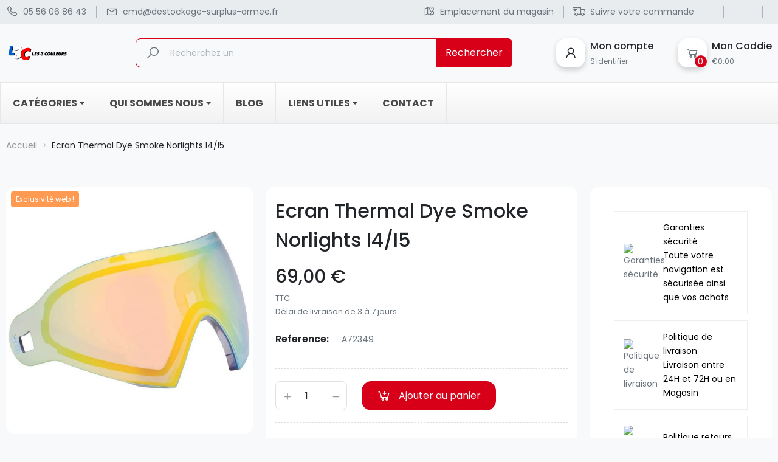

--- FILE ---
content_type: text/html; charset=utf-8
request_url: https://www.destockage-surplus-armee.fr/import-produits/13868-ecran-thermal-dye-smoke-norlights-i4-i5.html
body_size: 22745
content:
<!doctype html>
<html lang="fr">

  <head>
    
      
  <meta charset="utf-8">


  <meta http-equiv="x-ua-compatible" content="ie=edge">



  <title>Ecran Thermal Dye Smoke Norlights I4/I5</title>
  
    
  
  <meta name="description" content="">
  <meta name="keywords" content="">
        <link rel="canonical" href="https://www.destockage-surplus-armee.fr/import-produits/13868-ecran-thermal-dye-smoke-norlights-i4-i5.html">
    
      
  
  
    <script type="application/ld+json">
  {
    "@context": "https://schema.org",
    "@type": "Organization",
    "name" : "Stock Américain- Les trois Couleurs",
    "url" : "https://www.destockage-surplus-armee.fr/",
    "logo": {
      "@type": "ImageObject",
      "url":"https://www.destockage-surplus-armee.fr/img/logo-1659699462.jpg"
    }
  }
</script>

<script type="application/ld+json">
  {
    "@context": "https://schema.org",
    "@type": "WebPage",
    "isPartOf": {
      "@type": "WebSite",
      "url":  "https://www.destockage-surplus-armee.fr/",
      "name": "Stock Américain- Les trois Couleurs"
    },
    "name": "Ecran Thermal Dye Smoke Norlights I4/I5",
    "url":  "https://www.destockage-surplus-armee.fr/import-produits/13868-ecran-thermal-dye-smoke-norlights-i4-i5.html"
  }
</script>


  <script type="application/ld+json">
    {
      "@context": "https://schema.org",
      "@type": "BreadcrumbList",
      "itemListElement": [
                      {
              "@type": "ListItem",
              "position": 1,
              "name": "Accueil",
              "item": "https://www.destockage-surplus-armee.fr/"
              },                        {
              "@type": "ListItem",
              "position": 2,
              "name": "Ecran Thermal Dye Smoke Norlights I4/I5",
              "item": "https://www.destockage-surplus-armee.fr/import-produits/13868-ecran-thermal-dye-smoke-norlights-i4-i5.html"
              }            ]
          }
  </script>
  
  
  
  <script type="application/ld+json">
  {
    "@context": "https://schema.org/",
    "@type": "Product",
    "name": "Ecran Thermal Dye Smoke Norlights I4/I5",
    "description": "",
    "category": "Import Produits",
    "image" :"https://www.destockage-surplus-armee.fr/14464-home_default/ecran-thermal-dye-smoke-norlights-i4-i5.jpg",    "sku": "A72349",
    "mpn": "A72349",
    "gtin13": "725239186287",    "brand": {
      "@type": "Thing",
      "name": "Stock Américain- Les trois Couleurs"
    },              "weight": {
        "@context": "https://schema.org",
        "@type": "QuantitativeValue",
        "value": "0.100000",
        "unitCode": "kg"
      },                "offers": {
            "@type": "Offer",
            "priceCurrency": "EUR",
            "name": "Ecran Thermal Dye Smoke Norlights I4/I5",
            "price": "69",
            "url": "https://www.destockage-surplus-armee.fr/import-produits/13868-ecran-thermal-dye-smoke-norlights-i4-i5.html",
            "priceValidUntil": "2026-02-13",
                          "image": ["https://www.destockage-surplus-armee.fr/14464-large_default/ecran-thermal-dye-smoke-norlights-i4-i5.jpg"],
                        "sku": "A72349",
            "mpn": "A72349",
            "gtin13": "725239186287",                                                                            "availability": "https://schema.org/InStock",
            "seller": {
              "@type": "Organization",
              "name": "Stock Américain- Les trois Couleurs"
            }
          }
                }
</script>
  
  
  
    
  

  
    <meta property="og:title" content="Ecran Thermal Dye Smoke Norlights I4/I5" />
    <meta property="og:description" content="" />
    <meta property="og:url" content="https://www.destockage-surplus-armee.fr/import-produits/13868-ecran-thermal-dye-smoke-norlights-i4-i5.html" />
    <meta property="og:site_name" content="Stock Américain- Les trois Couleurs" />
        



  <meta name="viewport" content="width=device-width, initial-scale=1">



  <link rel="icon" type="image/vnd.microsoft.icon" href="https://www.destockage-surplus-armee.fr/img/favicon.ico?1660552021">
  <link rel="shortcut icon" type="image/x-icon" href="https://www.destockage-surplus-armee.fr/img/favicon.ico?1660552021">



         
  <link rel="preload" href="https://www.destockage-surplus-armee.fr/themes/rb_mercado/assets/fonts/fontawesome-webfont.woff2" as="font" type="font/woff2" crossorigin>
 <link rel="preload" href="https://www.destockage-surplus-armee.fr/themes/rb_mercado/assets/fonts/MaterialIcons-Regular.woff2" as="font" type="font/woff2" crossorigin>
 <link rel="preload" href="https://fonts.googleapis.com/css2?family=Poppins:wght@300;400;500;600;700;800;900&display=swap" as="font" type="font/woff" crossorigin>
 <link rel="preload" href="https://fonts.googleapis.com/css?family=Poppins" as="font" type="font/woff" crossorigin>



    <link rel="stylesheet" href="https://www.destockage-surplus-armee.fr/themes/rb_mercado/assets/cache/theme-03a9e6193.css" type="text/css" media="all">

<link rel="stylesheet" href="https://unpkg.com/aos@next/dist/aos.css" />



  
<script src="https://unpkg.com/aos@next/dist/aos.js"></script>


  <script type="text/javascript">
        var RB_Meta = {"v":"1.0.0"};
        var active = "0";
        var cancel_rating_txt = "Cancel Rating";
        var collections = ["<a href='https:\/\/www.destockage-surplus-armee.fr\/import-produits\/26300-beeman-carabine-quiet-tek-gas-ram-4-5mm-177-break-barrel-19-9j.html' class='sale-popup-img'><img src='https:\/\/www.destockage-surplus-armee.fr\/32382-home_default\/beeman-carabine-quiet-tek-gas-ram-4-5mm-177-break-barrel-19-9j.jpg' alt='Beeman Carabine Quiet Tek GAS RAM 4.5mm(.177) break barrel 19.9J'\/><\/a><div class='sale-popup-content'><h3><a href='https:\/\/www.destockage-surplus-armee.fr\/import-produits\/26300-beeman-carabine-quiet-tek-gas-ram-4-5mm-177-break-barrel-19-9j.html' title='Beeman Carabine Quiet Tek GAS RAM 4.5mm(.177) break barrel 19.9J'>Beeman Carabine Quiet Tek GAS RAM 4.5mm(.177) break barrel 19.9J<\/a><\/h3><span class='sale-popup-timeago'><\/span><\/div><span class='button-close'><i class='material-icons'>close<\/i><\/span>","<a href='https:\/\/www.destockage-surplus-armee.fr\/collection\/27740-casque-bobby-police-anglaise-.html' class='sale-popup-img'><img src='https:\/\/www.destockage-surplus-armee.fr\/36600-home_default\/casque-bobby-police-anglaise-.jpg' alt='Casque bobby police anglaise'\/><\/a><div class='sale-popup-content'><h3><a href='https:\/\/www.destockage-surplus-armee.fr\/collection\/27740-casque-bobby-police-anglaise-.html' title='Casque bobby police anglaise'>Casque bobby police anglaise<\/a><\/h3><span class='sale-popup-timeago'><\/span><\/div><span class='button-close'><i class='material-icons'>close<\/i><\/span>","<a href='https:\/\/www.destockage-surplus-armee.fr\/collection\/30417-ecouteurs-radio-transmission-hb-30r-us-army-ww2.html' class='sale-popup-img'><img src='https:\/\/www.destockage-surplus-armee.fr\/45500-home_default\/ecouteurs-radio-transmission-hb-30r-us-army-ww2.jpg' alt='Ecouteurs radio transmission HB-30R US Army WW2'\/><\/a><div class='sale-popup-content'><h3><a href='https:\/\/www.destockage-surplus-armee.fr\/collection\/30417-ecouteurs-radio-transmission-hb-30r-us-army-ww2.html' title='Ecouteurs radio transmission HB-30R US Army WW2'>Ecouteurs radio transmission HB-30R US Army WW2<\/a><\/h3><span class='sale-popup-timeago'><\/span><\/div><span class='button-close'><i class='material-icons'>close<\/i><\/span>","<a href='https:\/\/www.destockage-surplus-armee.fr\/collection\/31487-tente-poncho-modele-1951-camo-armee-francaise-tap-guerre-algerie.html' class='sale-popup-img'><img src='https:\/\/www.destockage-surplus-armee.fr\/49860-home_default\/tente-poncho-modele-1951-camo-armee-francaise-tap-guerre-algerie.jpg' alt='Tente poncho mod\u00e8le 1951 camo Arm\u00e9e Fran\u00e7aise TAP guerre Alg\u00e9rie'\/><\/a><div class='sale-popup-content'><h3><a href='https:\/\/www.destockage-surplus-armee.fr\/collection\/31487-tente-poncho-modele-1951-camo-armee-francaise-tap-guerre-algerie.html' title='Tente poncho mod\u00e8le 1951 camo Arm\u00e9e Fran\u00e7aise TAP guerre Alg\u00e9rie'>Tente poncho mod\u00e8le 1951 camo Arm\u00e9e Fran\u00e7aise TAP guerre Alg\u00e9rie<\/a><\/h3><span class='sale-popup-timeago'><\/span><\/div><span class='button-close'><i class='material-icons'>close<\/i><\/span>","<a href='https:\/\/www.destockage-surplus-armee.fr\/porte-equipements\/684-etui-couteau-pince-camo-fr-ce.html' class='sale-popup-img'><img src='https:\/\/www.destockage-surplus-armee.fr\/10839-home_default\/etui-couteau-pince-camo-fr-ce.jpg' alt='Etui couteau-pince camo fr\/ce'\/><\/a><div class='sale-popup-content'><h3><a href='https:\/\/www.destockage-surplus-armee.fr\/porte-equipements\/684-etui-couteau-pince-camo-fr-ce.html' title='Etui couteau-pince camo fr\/ce'>Etui couteau-pince camo fr\/ce<\/a><\/h3><span class='sale-popup-timeago'><\/span><\/div><span class='button-close'><i class='material-icons'>close<\/i><\/span>","<a href='https:\/\/www.destockage-surplus-armee.fr\/import-produits\/24847-dmoniac-harnais-pour-replique-longue-bk.html' class='sale-popup-img'><img src='https:\/\/www.destockage-surplus-armee.fr\/29796-home_default\/dmoniac-harnais-pour-replique-longue-bk.jpg' alt='DMoniac Harnais pour r\u00e9plique longue BK'\/><\/a><div class='sale-popup-content'><h3><a href='https:\/\/www.destockage-surplus-armee.fr\/import-produits\/24847-dmoniac-harnais-pour-replique-longue-bk.html' title='DMoniac Harnais pour r\u00e9plique longue BK'>DMoniac Harnais pour r\u00e9plique longue BK<\/a><\/h3><span class='sale-popup-timeago'><\/span><\/div><span class='button-close'><i class='material-icons'>close<\/i><\/span>","<a href='https:\/\/www.destockage-surplus-armee.fr\/equipements\/375-mousqueton-asymetrique-ultra-leger-attache-a-verrouillage-screw-lock.html' class='sale-popup-img'><img src='https:\/\/www.destockage-surplus-armee.fr\/11150-home_default\/mousqueton-asymetrique-ultra-leger-attache-a-verrouillage-screw-lock.jpg' alt='Mousqueton asym\u00e9trique ultra-l\u00e9ger attache \u00e0 verrouillage screw-lock'\/><\/a><div class='sale-popup-content'><h3><a href='https:\/\/www.destockage-surplus-armee.fr\/equipements\/375-mousqueton-asymetrique-ultra-leger-attache-a-verrouillage-screw-lock.html' title='Mousqueton asym\u00e9trique ultra-l\u00e9ger attache \u00e0 verrouillage screw-lock'>Mousqueton asym\u00e9trique ultra-l\u00e9ger attache \u00e0 verrouillage screw-lock<\/a><\/h3><span class='sale-popup-timeago'><\/span><\/div><span class='button-close'><i class='material-icons'>close<\/i><\/span>","<a href='https:\/\/www.destockage-surplus-armee.fr\/equipements\/159-grade-militaire-haute-visibilite-blanc-caporal-chef-brigadier-chef.html' class='sale-popup-img'><img src='https:\/\/www.destockage-surplus-armee.fr\/10444-home_default\/grade-militaire-haute-visibilite-blanc-caporal-chef-brigadier-chef.jpg' alt='Grade militaire haute visibilit\u00e9 blanc caporal-chef \/ brigadier-chef'\/><\/a><div class='sale-popup-content'><h3><a href='https:\/\/www.destockage-surplus-armee.fr\/equipements\/159-grade-militaire-haute-visibilite-blanc-caporal-chef-brigadier-chef.html' title='Grade militaire haute visibilit\u00e9 blanc caporal-chef \/ brigadier-chef'>Grade militaire haute visibilit\u00e9 blanc caporal-chef \/ brigadier-chef<\/a><\/h3><span class='sale-popup-timeago'><\/span><\/div><span class='button-close'><i class='material-icons'>close<\/i><\/span>","<a href='https:\/\/www.destockage-surplus-armee.fr\/accessoires-airsoft\/15180-c-c-tac-kit-za-pour-gbb-aap-01.html' class='sale-popup-img'><img src='https:\/\/www.destockage-surplus-armee.fr\/19230-home_default\/c-c-tac-kit-za-pour-gbb-aap-01.jpg' alt='C&c tac kit za pour gbb aap-01'\/><\/a><div class='sale-popup-content'><h3><a href='https:\/\/www.destockage-surplus-armee.fr\/accessoires-airsoft\/15180-c-c-tac-kit-za-pour-gbb-aap-01.html' title='C&c tac kit za pour gbb aap-01'>C&c tac kit za pour gbb aap-01<\/a><\/h3><span class='sale-popup-timeago'><\/span><\/div><span class='button-close'><i class='material-icons'>close<\/i><\/span>","<a href='https:\/\/www.destockage-surplus-armee.fr\/import-produits\/26384-dmoniac-tactical-veste-tactique-type-jpc-cordura-tan.html' class='sale-popup-img'><img src='https:\/\/www.destockage-surplus-armee.fr\/32590-home_default\/dmoniac-tactical-veste-tactique-type-jpc-cordura-tan.jpg' alt='DMoniac Tactical Veste tactique type JPC Cordura Tan'\/><\/a><div class='sale-popup-content'><h3><a href='https:\/\/www.destockage-surplus-armee.fr\/import-produits\/26384-dmoniac-tactical-veste-tactique-type-jpc-cordura-tan.html' title='DMoniac Tactical Veste tactique type JPC Cordura Tan'>DMoniac Tactical Veste tactique type JPC Cordura Tan<\/a><\/h3><span class='sale-popup-timeago'><\/span><\/div><span class='button-close'><i class='material-icons'>close<\/i><\/span>"];
        var isLogged = false;
        var lineven_abm = {"id":"115","name":"absencemanager","is_test_mode":0,"ajax":[],"urls":{"service_dispatcher_url":"https:\/\/www.destockage-surplus-armee.fr\/module\/absencemanager\/servicedispatcher","service_dispatcher_ssl_url":"https:\/\/www.destockage-surplus-armee.fr\/module\/absencemanager\/servicedispatcher","short_url":"modules\/absencemanager\/","base_url":"\/modules\/absencemanager\/","css_url":"\/modules\/absencemanager\/views\/css\/","cart_url":"https:\/\/www.destockage-surplus-armee.fr\/panier?action=show","order_url":"https:\/\/www.destockage-surplus-armee.fr\/commande"}};
        var popup = "<div\n\tclass=\"rb-popup-container\"\n\tstyle=\"width:770px;\n\theight:460px;\tbackground-position: center\"\n>\n\t<div class=\"rb-popup-flex\">\n\t\t<div id=\"rb_newsletter_popup\" class=\"rb-block\">\n\t\t\t<div class=\"rb-block-content\">\n\t\t\t\t<form action=\"\" method=\"POST\">\n\t\t\t\t\t<div class=\"rb-popup-text\">\n    \t\t\t\t\t<p><\/p>\n<div class=\"translate-tooltip-mtz translator-hidden\">\n<div class=\"header\">\n<div class=\"header-controls\">Translator<\/div>\n<div class=\"header-controls\"><span class=\"settings\"><\/span><\/div>\n<\/div>\n<div class=\"translated-text\">\n<div class=\"words\"><\/div>\n<div class=\"sentences\"><\/div>\n<\/div>\n<\/div>\n<p><span class=\"translate-button-mtz translator-hidden\"><\/span><\/p>\n<p><\/p>\n<div class=\"translate-tooltip-mtz translator-hidden\">\n<div class=\"header\">\n<div class=\"header-controls\">Translator<\/div>\n<div class=\"header-controls\"><span class=\"settings\"><\/span><\/div>\n<\/div>\n<div class=\"translated-text\">\n<div class=\"words\"><\/div>\n<div class=\"sentences\"><\/div>\n<\/div>\n<\/div>\n<p><span class=\"translate-button-mtz translator-hidden\"><\/span><\/p>\n<p><\/p>\n<div class=\"translate-tooltip-mtz translator-hidden\">\n<div class=\"header\">\n<div class=\"header-controls\">Translator<\/div>\n<div class=\"header-controls\"><span class=\"settings\"><\/span><\/div>\n<\/div>\n<div class=\"translated-text\">\n<div class=\"words\"><\/div>\n<div class=\"sentences\"><\/div>\n<\/div>\n<\/div>\n<p><span class=\"translate-button-mtz translator-hidden\"><\/span><\/p>\n<p><\/p>\n<div class=\"translate-tooltip-mtz translator-hidden\">\n<div class=\"header\">\n<div class=\"header-controls\">Translator<\/div>\n<div class=\"header-controls\"><span class=\"settings\"><\/span><\/div>\n<\/div>\n<div class=\"translated-text\">\n<div class=\"words\"><\/div>\n<div class=\"sentences\"><\/div>\n<\/div>\n<\/div>\n<p><span class=\"translate-button-mtz translator-hidden\"><\/span><\/p>\n<div class=\"absencemanager_message_content\">\n<p style=\"text-align:left;\"><strong>Nous sommes actuellement en vacances.<\/strong> <br \/><br \/><strong>Toute l\u2019\u00e9quipe de STOCK AMERICAN vous souhaite un tr\u00e8s bon mois d\u2019ao\u00fbt.<\/strong> <br \/><br \/><span style=\"color:#218e53;\"><strong>Vous pouvez passer votre commande<\/strong><\/span>,<\/p>\n<p style=\"text-align:left;\"><strong>cependant celle-ci sera trait\u00e9e et envoy\u00e9e apr\u00e8s notre retour le 22 ao\u00fbt 2022.<\/strong> <br \/><br \/>Pas d'exp\u00e9dition de commande avant le 22\/08\/22<\/p>\n<\/div>\n                    <\/div>\n\n                    \t\t\t\t<\/form>\n\t\t\t<\/div>\n\t\t<\/div>\n\t<\/div>\n<\/div>";
        var prestashop = {"cart":{"products":[],"totals":{"total":{"type":"total","label":"Total","amount":0,"value":"0,00\u00a0\u20ac"},"total_including_tax":{"type":"total","label":"Total TTC","amount":0,"value":"0,00\u00a0\u20ac"},"total_excluding_tax":{"type":"total","label":"Total HT :","amount":0,"value":"0,00\u00a0\u20ac"}},"subtotals":{"products":{"type":"products","label":"Sous-total","amount":0,"value":"0,00\u00a0\u20ac"},"discounts":null,"shipping":{"type":"shipping","label":"Livraison","amount":0,"value":""},"tax":{"type":"tax","label":"Taxes incluses","amount":0,"value":"0,00\u00a0\u20ac"}},"products_count":0,"summary_string":"0 articles","vouchers":{"allowed":1,"added":[]},"discounts":[],"minimalPurchase":0,"minimalPurchaseRequired":""},"currency":{"id":1,"name":"Euro","iso_code":"EUR","iso_code_num":"978","sign":"\u20ac"},"customer":{"lastname":null,"firstname":null,"email":null,"birthday":null,"newsletter":null,"newsletter_date_add":null,"optin":null,"website":null,"company":null,"siret":null,"ape":null,"is_logged":false,"gender":{"type":null,"name":null},"addresses":[]},"language":{"name":"Fran\u00e7ais (French)","iso_code":"fr","locale":"fr-FR","language_code":"fr","is_rtl":"0","date_format_lite":"d\/m\/Y","date_format_full":"d\/m\/Y H:i:s","id":1},"page":{"title":"","canonical":"https:\/\/www.destockage-surplus-armee.fr\/import-produits\/13868-ecran-thermal-dye-smoke-norlights-i4-i5.html","meta":{"title":"Ecran Thermal Dye Smoke Norlights I4\/I5","description":"","keywords":null,"robots":"index"},"page_name":"product","body_classes":{"lang-fr":true,"lang-rtl":false,"country-FR":true,"currency-EUR":true,"layout-full-width":true,"page-product":true,"tax-display-enabled":true,"product-id-13868":true,"product-Ecran Thermal Dye Smoke Norlights I4\/I5":true,"product-id-category-63":true,"product-id-manufacturer-":true,"product-id-supplier-4":true,"product-available-for-order":true},"admin_notifications":[]},"shop":{"name":"Stock Am\u00e9ricain- Les trois Couleurs","logo":"https:\/\/www.destockage-surplus-armee.fr\/img\/logo-1659699462.jpg","stores_icon":"https:\/\/www.destockage-surplus-armee.fr\/img\/logo_stores.png","favicon":"https:\/\/www.destockage-surplus-armee.fr\/img\/favicon.ico"},"urls":{"base_url":"https:\/\/www.destockage-surplus-armee.fr\/","current_url":"https:\/\/www.destockage-surplus-armee.fr\/import-produits\/13868-ecran-thermal-dye-smoke-norlights-i4-i5.html","shop_domain_url":"https:\/\/www.destockage-surplus-armee.fr","img_ps_url":"https:\/\/www.destockage-surplus-armee.fr\/img\/","img_cat_url":"https:\/\/www.destockage-surplus-armee.fr\/img\/c\/","img_lang_url":"https:\/\/www.destockage-surplus-armee.fr\/img\/l\/","img_prod_url":"https:\/\/www.destockage-surplus-armee.fr\/img\/p\/","img_manu_url":"https:\/\/www.destockage-surplus-armee.fr\/img\/m\/","img_sup_url":"https:\/\/www.destockage-surplus-armee.fr\/img\/su\/","img_ship_url":"https:\/\/www.destockage-surplus-armee.fr\/img\/s\/","img_store_url":"https:\/\/www.destockage-surplus-armee.fr\/img\/st\/","img_col_url":"https:\/\/www.destockage-surplus-armee.fr\/img\/co\/","img_url":"https:\/\/www.destockage-surplus-armee.fr\/themes\/rb_mercado\/assets\/img\/","css_url":"https:\/\/www.destockage-surplus-armee.fr\/themes\/rb_mercado\/assets\/css\/","js_url":"https:\/\/www.destockage-surplus-armee.fr\/themes\/rb_mercado\/assets\/js\/","pic_url":"https:\/\/www.destockage-surplus-armee.fr\/upload\/","pages":{"address":"https:\/\/www.destockage-surplus-armee.fr\/adresse","addresses":"https:\/\/www.destockage-surplus-armee.fr\/adresses","authentication":"https:\/\/www.destockage-surplus-armee.fr\/connexion-a-votre-compte-les-3-couleurs","cart":"https:\/\/www.destockage-surplus-armee.fr\/panier","category":"https:\/\/www.destockage-surplus-armee.fr\/index.php?controller=category","cms":"https:\/\/www.destockage-surplus-armee.fr\/index.php?controller=cms","contact":"https:\/\/www.destockage-surplus-armee.fr\/nous-contacter-les-3-couleurs","discount":"https:\/\/www.destockage-surplus-armee.fr\/reduction","guest_tracking":"https:\/\/www.destockage-surplus-armee.fr\/suivi-commande-invite","history":"https:\/\/www.destockage-surplus-armee.fr\/historique-commandes","identity":"https:\/\/www.destockage-surplus-armee.fr\/identite","index":"https:\/\/www.destockage-surplus-armee.fr\/","my_account":"https:\/\/www.destockage-surplus-armee.fr\/mon-compte-les-trois-couleurs","order_confirmation":"https:\/\/www.destockage-surplus-armee.fr\/confirmation-commande","order_detail":"https:\/\/www.destockage-surplus-armee.fr\/index.php?controller=order-detail","order_follow":"https:\/\/www.destockage-surplus-armee.fr\/suivi-commande","order":"https:\/\/www.destockage-surplus-armee.fr\/commande","order_return":"https:\/\/www.destockage-surplus-armee.fr\/index.php?controller=order-return","order_slip":"https:\/\/www.destockage-surplus-armee.fr\/avoirs","pagenotfound":"https:\/\/www.destockage-surplus-armee.fr\/page-introuvable","password":"https:\/\/www.destockage-surplus-armee.fr\/recuperation-mot-de-passe","pdf_invoice":"https:\/\/www.destockage-surplus-armee.fr\/index.php?controller=pdf-invoice","pdf_order_return":"https:\/\/www.destockage-surplus-armee.fr\/index.php?controller=pdf-order-return","pdf_order_slip":"https:\/\/www.destockage-surplus-armee.fr\/index.php?controller=pdf-order-slip","prices_drop":"https:\/\/www.destockage-surplus-armee.fr\/promotions","product":"https:\/\/www.destockage-surplus-armee.fr\/index.php?controller=product","search":"https:\/\/www.destockage-surplus-armee.fr\/recherche","sitemap":"https:\/\/www.destockage-surplus-armee.fr\/plan-site","stores":"https:\/\/www.destockage-surplus-armee.fr\/magasins","supplier":"https:\/\/www.destockage-surplus-armee.fr\/fournisseur","register":"https:\/\/www.destockage-surplus-armee.fr\/connexion-a-votre-compte-les-3-couleurs?create_account=1","order_login":"https:\/\/www.destockage-surplus-armee.fr\/commande?login=1"},"alternative_langs":[],"theme_assets":"\/themes\/rb_mercado\/assets\/","actions":{"logout":"https:\/\/www.destockage-surplus-armee.fr\/?mylogout="},"no_picture_image":{"bySize":{"cart_default":{"url":"https:\/\/www.destockage-surplus-armee.fr\/img\/p\/fr-default-cart_default.jpg","width":200,"height":200},"small_default":{"url":"https:\/\/www.destockage-surplus-armee.fr\/img\/p\/fr-default-small_default.jpg","width":200,"height":200},"medium_default":{"url":"https:\/\/www.destockage-surplus-armee.fr\/img\/p\/fr-default-medium_default.jpg","width":452,"height":452},"home_default":{"url":"https:\/\/www.destockage-surplus-armee.fr\/img\/p\/fr-default-home_default.jpg","width":600,"height":600},"thickbox_default":{"url":"https:\/\/www.destockage-surplus-armee.fr\/img\/p\/fr-default-thickbox_default.jpg","width":600,"height":686},"large_default":{"url":"https:\/\/www.destockage-surplus-armee.fr\/img\/p\/fr-default-large_default.jpg","width":800,"height":800}},"small":{"url":"https:\/\/www.destockage-surplus-armee.fr\/img\/p\/fr-default-cart_default.jpg","width":200,"height":200},"medium":{"url":"https:\/\/www.destockage-surplus-armee.fr\/img\/p\/fr-default-home_default.jpg","width":600,"height":600},"large":{"url":"https:\/\/www.destockage-surplus-armee.fr\/img\/p\/fr-default-large_default.jpg","width":800,"height":800},"legend":""}},"configuration":{"display_taxes_label":true,"display_prices_tax_incl":true,"is_catalog":false,"show_prices":true,"opt_in":{"partner":true},"quantity_discount":{"type":"discount","label":"Remise sur prix unitaire"},"voucher_enabled":1,"return_enabled":0},"field_required":[],"breadcrumb":{"links":[{"title":"Accueil","url":"https:\/\/www.destockage-surplus-armee.fr\/"},{"title":"Ecran Thermal Dye Smoke Norlights I4\/I5","url":"https:\/\/www.destockage-surplus-armee.fr\/import-produits\/13868-ecran-thermal-dye-smoke-norlights-i4-i5.html"}],"count":2},"link":{"protocol_link":"https:\/\/","protocol_content":"https:\/\/"},"time":1769659415,"static_token":"681db1707ee51040d136ee96f77aeb77","token":"c470c589a837d364a58698e3c909cca2","debug":false};
        var prestashopFacebookAjaxController = "https:\/\/www.destockage-surplus-armee.fr\/module\/ps_facebook\/Ajax";
        var psemailsubscription_subscription = "https:\/\/www.destockage-surplus-armee.fr\/module\/ps_emailsubscription\/subscription";
        var psr_icon_color = "#F19D76";
        var rbFrontendConfig = {"isEditMode":"","stretchedSectionContainer":"","is_rtl":"","rb_day":"Days"};
        var rb_days = "Days";
        var rb_facebook = {"general_appid":"423707329549874","general_pageid":"145467402184539","chat_state":"1","chat_color":"","chat_delay":"","login_state":"0","login_redirect":"authentication_page","comments_state":"1","comments_tab":"1","comments_width":"","comments_number":"10","comments_admins":"423707329549874","product_page_url":"https:\/\/www.destockage-surplus-armee.fr\/import-produits\/13868-ecran-thermal-dye-smoke-norlights-i4-i5.html","login_destination":"https:\/\/www.destockage-surplus-armee.fr\/mon-compte-les-trois-couleurs","phrases":{"login":"Se connecter"}};
        var rb_height = "460";
        var rb_hours = "Hours";
        var rb_minutes = "Minutes";
        var rb_modal = "<div class=\"modal-content\">\n\t<div class=\"modal-header\">\n\t\t<h5 class=\"modal-title text-xs-center\">\n\t\t\tDelete selected item ?\n\t\t<\/h5>\n\t<\/div>\n\n\t<div class=\"modal-footer\">\n\t\t<button type=\"button\" class=\"rb-modal-no rb-modal-accept btn btn-primary\" data-dismiss=\"modal\">\n\t\t\tAnnuler\n\t\t<\/button>\n\n\t\t<button type=\"button\" class=\"rb-modal-yes rb-modal-accept btn btn-primary\">\n\t\t\tOK\n\t\t<\/button>\n\t<\/div>\n<\/div>";
        var rb_seconds = "Seconds";
        var rb_slick = {"active":"1","slideshow":"5","slidesToScroll":"1","autoplay":"0","autospeed":""};
        var rb_text = "You must be logged. <a href=\"https:\/\/www.destockage-surplus-armee.fr\/connexion-a-votre-compte-les-3-couleurs\">Connexion<\/a>";
        var rb_view = "1";
        var rb_width = "770";
        var rb_zoom = {"active":"1","type":"1","scroll":"1"};
        var text1 = "No Product";
        var text2 = "You Can Not Delete Default Wishlist";
        var token = "681db1707ee51040d136ee96f77aeb77";
        var url_ajax = "https:\/\/www.destockage-surplus-armee.fr\/module\/rbthemefunction\/ajax";
        var url_compare = "https:\/\/www.destockage-surplus-armee.fr\/compare";
        var url_wishlist = "https:\/\/www.destockage-surplus-armee.fr\/wishlist";
      </script>



  	<style>.rb_megamenu .rb_menus_li h4,
.rb_megamenu .rb_menus_li h5,
.rb_megamenu .rb_menus_li h6,
.rb_megamenu .rb_menus_li h1,
.rb_megamenu .rb_menus_li h2,
.rb_megamenu .rb_menus_li h3,
.rb_megamenu .rb_menus_li h4 *:not(i),
.rb_megamenu .rb_menus_li h5 *:not(i),
.rb_megamenu .rb_menus_li h6 *:not(i),
.rb_megamenu .rb_menus_li h1 *:not(i),
.rb_megamenu .rb_menus_li h2 *:not(i),
.rb_megamenu .rb_menus_li h3 *:not(i),
.rb_megamenu .rb_menus_li > a{
    font-family: inherit;
}
.rb_megamenu *:not(.fa):not(i){
    font-family: inherit;
}

.rb_block *{
    font-size: 14px;
}    

@media (min-width: 768px){
/*layout 1*/
    .rb_megamenu.layout_layout1{
        background: ;
    }
    .layout_layout1 .rb_megamenu_content{
      background: linear-gradient(#FFFFFF, #F2F2F2) repeat scroll 0 0 rgba(0, 0, 0, 0);
      background: -webkit-linear-gradient(#FFFFFF, #F2F2F2) repeat scroll 0 0 rgba(0, 0, 0, 0);
      background: -o-linear-gradient(#FFFFFF, #F2F2F2) repeat scroll 0 0 rgba(0, 0, 0, 0);
    }
    .rb_megamenu.layout_layout1:not(.ybc_vertical_menu) .rb_menus_ul{
         background: ;
    }

    #header .layout_layout1:not(.ybc_vertical_menu) .rb_menus_li > a,
    .layout_layout1 .ybc-menu-vertical-button,
    .layout_layout1 .rb_extra_item *{
        color: #484848
    }
    .layout_layout1 .ybc-menu-vertical-button .ybc-menu-button-toggle_icon_default .icon-bar{
        background-color: #484848
    }
    .layout_layout1 .rb_menus_li:hover > a, 
    .layout_layout1 .rb_menus_li.active > a,
    #header .layout_layout1 .rb_menus_li:hover > a,
    .layout_layout1:hover .ybc-menu-vertical-button,
    .layout_layout1 .rb_extra_item button[type="submit"]:hover i,
    #header .layout_layout1 .rb_menus_li.active > a{
        color: #ec4249;
    }
    
    .layout_layout1:not(.ybc_vertical_menu) .rb_menus_li > a:before,
    .layout_layout1.ybc_vertical_menu:hover .ybc-menu-vertical-button:before,
    .layout_layout1:hover .ybc-menu-vertical-button .ybc-menu-button-toggle_icon_default .icon-bar,
    .ybc-menu-vertical-button.layout_layout1:hover{background-color: #ec4249;}
    
    .layout_layout1:not(.ybc_vertical_menu) .rb_menus_li:hover > a,
    .rb_megamenu.layout_layout1.ybc_vertical_menu:hover,
    #header .layout_layout1:not(.ybc_vertical_menu) .rb_menus_li:hover > a,
    .rb_megamenu.layout_layout1.ybc_vertical_menu:hover{
        background: #ffffff;
    }
    
    .layout_layout1.rb_megamenu .rb_columns_ul,
    .layout_layout1.ybc_vertical_menu .rb_menus_ul{
        background-color: #ffffff;
    }
    #header .layout_layout1 .rb_block_content a,
    #header .layout_layout1 .rb_block_content p,
    .layout_layout1.ybc_vertical_menu .rb_menus_li > a,
    #header .layout_layout1.ybc_vertical_menu .rb_menus_li > a{
        color: #414141;
    }
    
    .layout_layout1 .rb_columns_ul h1,
    .layout_layout1 .rb_columns_ul h2,
    .layout_layout1 .rb_columns_ul h3,
    .layout_layout1 .rb_columns_ul h4,
    .layout_layout1 .rb_columns_ul h5,
    .layout_layout1 .rb_columns_ul h6,
    .layout_layout1 .rb_columns_ul .rb_block > h1 a,
    .layout_layout1 .rb_columns_ul .rb_block > h2 a,
    .layout_layout1 .rb_columns_ul .rb_block > h3 a,
    .layout_layout1 .rb_columns_ul .rb_block > h4 a,
    .layout_layout1 .rb_columns_ul .rb_block > h5 a,
    .layout_layout1 .rb_columns_ul .rb_block > h6 a,
    #header .layout_layout1 .rb_columns_ul .rb_block > h1 a,
    #header .layout_layout1 .rb_columns_ul .rb_block > h2 a,
    #header .layout_layout1 .rb_columns_ul .rb_block > h3 a,
    #header .layout_layout1 .rb_columns_ul .rb_block > h4 a,
    #header .layout_layout1 .rb_columns_ul .rb_block > h5 a,
    #header .layout_layout1 .rb_columns_ul .rb_block > h6 a,
    .layout_layout1 .rb_columns_ul .h1,
    .layout_layout1 .rb_columns_ul .h2,
    .layout_layout1 .rb_columns_ul .h3,
    .layout_layout1 .rb_columns_ul .h4,
    .layout_layout1 .rb_columns_ul .h5,
    .layout_layout1 .rb_columns_ul .h6{
        color: #414141;
    }
    
    
    .layout_layout1 li:hover > a,
    .layout_layout1 li > a:hover,
    .layout_layout1 .rb_tabs_li.open .rb_tab_toggle_title,
    .layout_layout1 .rb_tabs_li.open .rb_tab_toggle_title a,
    .layout_layout1 .rb_tabs_li:hover .rb_tab_toggle_title,
    .layout_layout1 .rb_tabs_li:hover .rb_tab_toggle_title a,
    #header .layout_layout1 .rb_tabs_li.open .rb_tab_toggle_title,
    #header .layout_layout1 .rb_tabs_li.open .rb_tab_toggle_title a,
    #header .layout_layout1 .rb_tabs_li:hover .rb_tab_toggle_title,
    #header .layout_layout1 .rb_tabs_li:hover .rb_tab_toggle_title a,
    .layout_layout1.ybc_vertical_menu .rb_menus_li > a,
    #header .layout_layout1 li:hover > a,
    .layout_layout1.ybc_vertical_menu .rb_menus_li:hover > a,
    #header .layout_layout1.ybc_vertical_menu .rb_menus_li:hover > a,
    #header .layout_layout1 .rb_columns_ul .rb_block_type_product .product-title > a:hover,
    #header .layout_layout1 li > a:hover{color: #ec4249;}
    
    
/*end layout 1*/
    
    
    /*layout 2*/
    .rb_megamenu.layout_layout2{
        background-color: #3cabdb;
    }
    
    #header .layout_layout2:not(.ybc_vertical_menu) .rb_menus_li > a,
    .layout_layout2 .ybc-menu-vertical-button,
    .layout_layout2 .rb_extra_item *{
        color: #ffffff
    }
    .layout_layout2 .ybc-menu-vertical-button .ybc-menu-button-toggle_icon_default .icon-bar{
        background-color: #ffffff
    }
    .layout_layout2:not(.ybc_vertical_menu) .rb_menus_li:hover > a, 
    .layout_layout2:not(.ybc_vertical_menu) .rb_menus_li.active > a,
    #header .layout_layout2:not(.ybc_vertical_menu) .rb_menus_li:hover > a,
    .layout_layout2:hover .ybc-menu-vertical-button,
    .layout_layout2 .rb_extra_item button[type="submit"]:hover i,
    #header .layout_layout2:not(.ybc_vertical_menu) .rb_menus_li.active > a{color: #ffffff;}
    
    .layout_layout2:hover .ybc-menu-vertical-button .ybc-menu-button-toggle_icon_default .icon-bar{
        background-color: #ffffff;
    }
    .layout_layout2:not(.ybc_vertical_menu) .rb_menus_li:hover > a,
    #header .layout_layout2:not(.ybc_vertical_menu) .rb_menus_li:hover > a,
    .rb_megamenu.layout_layout2.ybc_vertical_menu:hover{
        background-color: #50b4df;
    }
    
    .layout_layout2.rb_megamenu .rb_columns_ul,
    .layout_layout2.ybc_vertical_menu .rb_menus_ul{
        background-color: #ffffff;
    }
    #header .layout_layout2 .rb_block_content a,
    .layout_layout2.ybc_vertical_menu .rb_menus_li > a,
    #header .layout_layout2.ybc_vertical_menu .rb_menus_li > a,
    #header .layout_layout2 .rb_block_content p{
        color: #666666;
    }
    
    .layout_layout2 .rb_columns_ul h1,
    .layout_layout2 .rb_columns_ul h2,
    .layout_layout2 .rb_columns_ul h3,
    .layout_layout2 .rb_columns_ul h4,
    .layout_layout2 .rb_columns_ul h5,
    .layout_layout2 .rb_columns_ul h6,
    .layout_layout2 .rb_columns_ul .rb_block > h1 a,
    .layout_layout2 .rb_columns_ul .rb_block > h2 a,
    .layout_layout2 .rb_columns_ul .rb_block > h3 a,
    .layout_layout2 .rb_columns_ul .rb_block > h4 a,
    .layout_layout2 .rb_columns_ul .rb_block > h5 a,
    .layout_layout2 .rb_columns_ul .rb_block > h6 a,
    #header .layout_layout2 .rb_columns_ul .rb_block > h1 a,
    #header .layout_layout2 .rb_columns_ul .rb_block > h2 a,
    #header .layout_layout2 .rb_columns_ul .rb_block > h3 a,
    #header .layout_layout2 .rb_columns_ul .rb_block > h4 a,
    #header .layout_layout2 .rb_columns_ul .rb_block > h5 a,
    #header .layout_layout2 .rb_columns_ul .rb_block > h6 a,
    .layout_layout2 .rb_columns_ul .h1,
    .layout_layout2 .rb_columns_ul .h2,
    .layout_layout2 .rb_columns_ul .h3,
    .layout_layout2 .rb_columns_ul .h4,
    .layout_layout2 .rb_columns_ul .h5,
    .layout_layout2 .rb_columns_ul .h6{
        color: #414141;
    }
    
    
    .layout_layout2 li:hover > a,
    .layout_layout2 li > a:hover,
    .layout_layout2 .rb_tabs_li.open .rb_tab_toggle_title,
    .layout_layout2 .rb_tabs_li.open .rb_tab_toggle_title a,
    .layout_layout2 .rb_tabs_li:hover .rb_tab_toggle_title,
    .layout_layout2 .rb_tabs_li:hover .rb_tab_toggle_title a,
    #header .layout_layout2 .rb_tabs_li.open .rb_tab_toggle_title,
    #header .layout_layout2 .rb_tabs_li.open .rb_tab_toggle_title a,
    #header .layout_layout2 .rb_tabs_li:hover .rb_tab_toggle_title,
    #header .layout_layout2 .rb_tabs_li:hover .rb_tab_toggle_title a,
    #header .layout_layout2 li:hover > a,
    .layout_layout2.ybc_vertical_menu .rb_menus_li > a,
    .layout_layout2.ybc_vertical_menu .rb_menus_li:hover > a,
    #header .layout_layout2.ybc_vertical_menu .rb_menus_li:hover > a,
    #header .layout_layout2 .rb_columns_ul .rb_block_type_product .product-title > a:hover,
    #header .layout_layout2 li > a:hover{color: #fc4444;}
    
    
    
    /*layout 3*/
    .rb_megamenu.layout_layout3,
    .layout_layout3 .rb_tab_li_content{
        background-color: #333333;
        
    }
    #header .layout_layout3:not(.ybc_vertical_menu) .rb_menus_li > a,
    .layout_layout3 .ybc-menu-vertical-button,
    .layout_layout3 .rb_extra_item *{
        color: #ffffff
    }
    .layout_layout3 .ybc-menu-vertical-button .ybc-menu-button-toggle_icon_default .icon-bar{
        background-color: #ffffff
    }
    .layout_layout3 .rb_menus_li:hover > a, 
    .layout_layout3 .rb_menus_li.active > a,
    .layout_layout3 .rb_extra_item button[type="submit"]:hover i,
    #header .layout_layout3 .rb_menus_li:hover > a,
    #header .layout_layout3 .rb_menus_li.active > a,
    .layout_layout3:hover .ybc-menu-vertical-button,
    .layout_layout3:hover .ybc-menu-vertical-button .ybc-menu-button-toggle_icon_default .icon-bar{
        color: #ffffff;
    }
    
    .layout_layout3:not(.ybc_vertical_menu) .rb_menus_li:hover > a,
    #header .layout_layout3:not(.ybc_vertical_menu) .rb_menus_li:hover > a,
    .rb_megamenu.layout_layout3.ybc_vertical_menu:hover,
    .layout_layout3 .rb_tabs_li.open .rb_columns_contents_ul,
    .layout_layout3 .rb_tabs_li.open .rb_tab_li_content {
        background-color: #000000;
    }
    .layout_layout3 .rb_tabs_li.open.rb_tabs_has_content .rb_tab_li_content .rb_tab_name::before{
        border-right-color: #000000;
    }
    .layout_layout3.rb_megamenu .rb_columns_ul,
    .ybc_vertical_menu.layout_layout3 .rb_menus_ul.rb_mn_submenu_full_height .rb_menus_li:hover a::before,
    .layout_layout3.ybc_vertical_menu .rb_menus_ul{
        background-color: #000000;
        border-color: #000000;
    }
    #header .layout_layout3 .rb_block_content a,
    #header .layout_layout3 .rb_block_content p,
    .layout_layout3.ybc_vertical_menu .rb_menus_li > a,
    #header .layout_layout3.ybc_vertical_menu .rb_menus_li > a{
        color: #dcdcdc;
    }
    
    .layout_layout3 .rb_columns_ul h1,
    .layout_layout3 .rb_columns_ul h2,
    .layout_layout3 .rb_columns_ul h3,
    .layout_layout3 .rb_columns_ul h4,
    .layout_layout3 .rb_columns_ul h5,
    .layout_layout3 .rb_columns_ul h6,
    .layout_layout3 .rb_columns_ul .rb_block > h1 a,
    .layout_layout3 .rb_columns_ul .rb_block > h2 a,
    .layout_layout3 .rb_columns_ul .rb_block > h3 a,
    .layout_layout3 .rb_columns_ul .rb_block > h4 a,
    .layout_layout3 .rb_columns_ul .rb_block > h5 a,
    .layout_layout3 .rb_columns_ul .rb_block > h6 a,
    #header .layout_layout3 .rb_columns_ul .rb_block > h1 a,
    #header .layout_layout3 .rb_columns_ul .rb_block > h2 a,
    #header .layout_layout3 .rb_columns_ul .rb_block > h3 a,
    #header .layout_layout3 .rb_columns_ul .rb_block > h4 a,
    #header .layout_layout3 .rb_columns_ul .rb_block > h5 a,
    #header .layout_layout3 .rb_columns_ul .rb_block > h6 a,
    .layout_layout3 .rb_columns_ul .h1,
    .layout_layout3 .rb_columns_ul .h2,
    .layout_layout3 .rb_columns_ul .h3,
    .layout_layout3.ybc_vertical_menu .rb_menus_li:hover > a,
    #header .layout_layout3.ybc_vertical_menu .rb_menus_li:hover > a,
    .layout_layout3 .rb_columns_ul .h4,
    .layout_layout3 .rb_columns_ul .h5,
    .layout_layout3 .rb_columns_ul .h6{
        color: #ec4249;
    }
    
    
    .layout_layout3 li:hover > a,
    .layout_layout3 li > a:hover,
    .layout_layout3 .rb_tabs_li.open .rb_tab_toggle_title,
    .layout_layout3 .rb_tabs_li.open .rb_tab_toggle_title a,
    .layout_layout3 .rb_tabs_li:hover .rb_tab_toggle_title,
    .layout_layout3 .rb_tabs_li:hover .rb_tab_toggle_title a,
    #header .layout_layout3 .rb_tabs_li.open .rb_tab_toggle_title,
    #header .layout_layout3 .rb_tabs_li.open .rb_tab_toggle_title a,
    #header .layout_layout3 .rb_tabs_li:hover .rb_tab_toggle_title,
    #header .layout_layout3 .rb_tabs_li:hover .rb_tab_toggle_title a,
    #header .layout_layout3 li:hover > a,
    #header .layout_layout3 .rb_columns_ul .rb_block_type_product .product-title > a:hover,
    #header .layout_layout3 li > a:hover,
    .layout_layout3.ybc_vertical_menu .rb_menus_li > a,
    .layout_layout3 .has-sub .rb_categories li > a:hover,
    #header .layout_layout3 .has-sub .rb_categories li > a:hover{color: #fc4444;}
    
    
    /*layout 4*/
    
    .rb_megamenu.layout_layout4{
        background-color: #ffffff;
    }
    .rb_megamenu.layout_layout4:not(.ybc_vertical_menu) .rb_menus_ul{
         background: #ffffff;
    }

    #header .layout_layout4:not(.ybc_vertical_menu) .rb_menus_li > a,
    .layout_layout4 .ybc-menu-vertical-button,
    .layout_layout4 .rb_extra_item *{
        color: #333333
    }
    .layout_layout4 .ybc-menu-vertical-button .ybc-menu-button-toggle_icon_default .icon-bar{
        background-color: #333333
    }
    
    .layout_layout4 .rb_menus_li:hover > a, 
    .layout_layout4 .rb_menus_li.active > a,
    #header .layout_layout4 .rb_menus_li:hover > a,
    .layout_layout4:hover .ybc-menu-vertical-button,
    #header .layout_layout4 .rb_menus_li.active > a{color: #ffffff;}
    
    .layout_layout4:hover .ybc-menu-vertical-button .ybc-menu-button-toggle_icon_default .icon-bar{
        background-color: #ffffff;
    }
    
    .layout_layout4:not(.ybc_vertical_menu) .rb_menus_li:hover > a,
    .layout_layout4:not(.ybc_vertical_menu) .rb_menus_li.active > a,
    .layout_layout4:not(.ybc_vertical_menu) .rb_menus_li:hover > span, 
    .layout_layout4:not(.ybc_vertical_menu) .rb_menus_li.active > span,
    #header .layout_layout4:not(.ybc_vertical_menu) .rb_menus_li:hover > a, 
    #header .layout_layout4:not(.ybc_vertical_menu) .rb_menus_li.active > a,
    .layout_layout4:not(.ybc_vertical_menu) .rb_menus_li:hover > a,
    #header .layout_layout4:not(.ybc_vertical_menu) .rb_menus_li:hover > a,
    .rb_megamenu.layout_layout4.ybc_vertical_menu:hover,
    #header .layout_layout4 .rb_menus_li:hover > span, 
    #header .layout_layout4 .rb_menus_li.active > span{
        background-color: #ec4249;
    }
    .layout_layout4 .rb_megamenu_content {
      border-bottom-color: #ec4249;
    }
    
    .layout_layout4.rb_megamenu .rb_columns_ul,
    .ybc_vertical_menu.layout_layout4 .rb_menus_ul .rb_menus_li:hover a::before,
    .layout_layout4.ybc_vertical_menu .rb_menus_ul{
        background-color: #ffffff;
    }
    #header .layout_layout4 .rb_block_content a,
    .layout_layout4.ybc_vertical_menu .rb_menus_li > a,
    #header .layout_layout4.ybc_vertical_menu .rb_menus_li > a,
    #header .layout_layout4 .rb_block_content p{
        color: #666666;
    }
    
    .layout_layout4 .rb_columns_ul h1,
    .layout_layout4 .rb_columns_ul h2,
    .layout_layout4 .rb_columns_ul h3,
    .layout_layout4 .rb_columns_ul h4,
    .layout_layout4 .rb_columns_ul h5,
    .layout_layout4 .rb_columns_ul h6,
    .layout_layout4 .rb_columns_ul .rb_block > h1 a,
    .layout_layout4 .rb_columns_ul .rb_block > h2 a,
    .layout_layout4 .rb_columns_ul .rb_block > h3 a,
    .layout_layout4 .rb_columns_ul .rb_block > h4 a,
    .layout_layout4 .rb_columns_ul .rb_block > h5 a,
    .layout_layout4 .rb_columns_ul .rb_block > h6 a,
    #header .layout_layout4 .rb_columns_ul .rb_block > h1 a,
    #header .layout_layout4 .rb_columns_ul .rb_block > h2 a,
    #header .layout_layout4 .rb_columns_ul .rb_block > h3 a,
    #header .layout_layout4 .rb_columns_ul .rb_block > h4 a,
    #header .layout_layout4 .rb_columns_ul .rb_block > h5 a,
    #header .layout_layout4 .rb_columns_ul .rb_block > h6 a,
    .layout_layout4 .rb_columns_ul .h1,
    .layout_layout4 .rb_columns_ul .h2,
    .layout_layout4 .rb_columns_ul .h3,
    .layout_layout4 .rb_columns_ul .h4,
    .layout_layout4 .rb_columns_ul .h5,
    .layout_layout4 .rb_columns_ul .h6{
        color: #414141;
    }
    
    .layout_layout4 li:hover > a,
    .layout_layout4 li > a:hover,
    .layout_layout4 .rb_tabs_li.open .rb_tab_toggle_title,
    .layout_layout4 .rb_tabs_li.open .rb_tab_toggle_title a,
    .layout_layout4 .rb_tabs_li:hover .rb_tab_toggle_title,
    .layout_layout4 .rb_tabs_li:hover .rb_tab_toggle_title a,
    #header .layout_layout4 .rb_tabs_li.open .rb_tab_toggle_title,
    #header .layout_layout4 .rb_tabs_li.open .rb_tab_toggle_title a,
    #header .layout_layout4 .rb_tabs_li:hover .rb_tab_toggle_title,
    #header .layout_layout4 .rb_tabs_li:hover .rb_tab_toggle_title a,
    #header .layout_layout4 li:hover > a,
    .layout_layout4.ybc_vertical_menu .rb_menus_li > a,
    .layout_layout4.ybc_vertical_menu .rb_menus_li:hover > a,
    #header .layout_layout4.ybc_vertical_menu .rb_menus_li:hover > a,
    #header .layout_layout4 .rb_columns_ul .rb_block_type_product .product-title > a:hover,
    #header .layout_layout4 li > a:hover{color: #ec4249;}
    
    /* end layout 4*/
    
    
    
    
    /* Layout 5*/
    .rb_megamenu.layout_layout5{
        background-color: #f6f6f6;
    }
    .rb_megamenu.layout_layout5:not(.ybc_vertical_menu) .rb_menus_ul{
         background: #f6f6f6;
    }
    
    #header .layout_layout5:not(.ybc_vertical_menu) .rb_menus_li > a,
    .layout_layout5 .ybc-menu-vertical-button,
    .layout_layout5 .rb_extra_item *{
        color: #333333
    }
    .layout_layout5 .ybc-menu-vertical-button .ybc-menu-button-toggle_icon_default .icon-bar{
        background-color: #333333
    }
    .layout_layout5 .rb_menus_li:hover > a, 
    .layout_layout5 .rb_menus_li.active > a,
    .layout_layout5 .rb_extra_item button[type="submit"]:hover i,
    #header .layout_layout5 .rb_menus_li:hover > a,
    #header .layout_layout5 .rb_menus_li.active > a,
    .layout_layout5:hover .ybc-menu-vertical-button{
        color: #ec4249;
    }
    .layout_layout5:hover .ybc-menu-vertical-button .ybc-menu-button-toggle_icon_default .icon-bar{
        background-color: #ec4249;
    }
    
    .layout_layout5 .rb_menus_li > a:before{background-color: #ec4249;}
    

    .layout_layout5:not(.ybc_vertical_menu) .rb_menus_li:hover > a,
    #header .layout_layout5:not(.ybc_vertical_menu) .rb_menus_li:hover > a,
    .rb_megamenu.layout_layout5.ybc_vertical_menu:hover,
    #header .layout_layout5 .rb_menus_li:hover > a{
        background-color: ;
    }
    
    .layout_layout5.rb_megamenu .rb_columns_ul,
    .ybc_vertical_menu.layout_layout5 .rb_menus_ul .rb_menus_li:hover a::before,
    .layout_layout5.ybc_vertical_menu .rb_menus_ul{
        background-color: #ffffff;
    }
    #header .layout_layout5 .rb_block_content a,
    .layout_layout5.ybc_vertical_menu .rb_menus_li > a,
    #header .layout_layout5.ybc_vertical_menu .rb_menus_li > a,
    #header .layout_layout5 .rb_block_content p{
        color: #333333;
    }
    
    .layout_layout5 .rb_columns_ul h1,
    .layout_layout5 .rb_columns_ul h2,
    .layout_layout5 .rb_columns_ul h3,
    .layout_layout5 .rb_columns_ul h4,
    .layout_layout5 .rb_columns_ul h5,
    .layout_layout5 .rb_columns_ul h6,
    .layout_layout5 .rb_columns_ul .rb_block > h1 a,
    .layout_layout5 .rb_columns_ul .rb_block > h2 a,
    .layout_layout5 .rb_columns_ul .rb_block > h3 a,
    .layout_layout5 .rb_columns_ul .rb_block > h4 a,
    .layout_layout5 .rb_columns_ul .rb_block > h5 a,
    .layout_layout5 .rb_columns_ul .rb_block > h6 a,
    #header .layout_layout5 .rb_columns_ul .rb_block > h1 a,
    #header .layout_layout5 .rb_columns_ul .rb_block > h2 a,
    #header .layout_layout5 .rb_columns_ul .rb_block > h3 a,
    #header .layout_layout5 .rb_columns_ul .rb_block > h4 a,
    #header .layout_layout5 .rb_columns_ul .rb_block > h5 a,
    #header .layout_layout5 .rb_columns_ul .rb_block > h6 a,
    .layout_layout5 .rb_columns_ul .h1,
    .layout_layout5 .rb_columns_ul .h2,
    .layout_layout5 .rb_columns_ul .h3,
    .layout_layout5 .rb_columns_ul .h4,
    .layout_layout5 .rb_columns_ul .h5,
    .layout_layout5 .rb_columns_ul .h6{
        color: #414141;
    }
    
    .layout_layout5 li:hover > a,
    .layout_layout5 li > a:hover,
    .layout_layout5 .rb_tabs_li.open .rb_tab_toggle_title,
    .layout_layout5 .rb_tabs_li.open .rb_tab_toggle_title a,
    .layout_layout5 .rb_tabs_li:hover .rb_tab_toggle_title,
    .layout_layout5 .rb_tabs_li:hover .rb_tab_toggle_title a,
    #header .layout_layout5 .rb_tabs_li.open .rb_tab_toggle_title,
    #header .layout_layout5 .rb_tabs_li.open .rb_tab_toggle_title a,
    #header .layout_layout5 .rb_tabs_li:hover .rb_tab_toggle_title,
    #header .layout_layout5 .rb_tabs_li:hover .rb_tab_toggle_title a,
    .layout_layout5.ybc_vertical_menu .rb_menus_li > a,
    #header .layout_layout5 li:hover > a,
    .layout_layout5.ybc_vertical_menu .rb_menus_li:hover > a,
    #header .layout_layout5.ybc_vertical_menu .rb_menus_li:hover > a,
    #header .layout_layout5 .rb_columns_ul .rb_block_type_product .product-title > a:hover,
    #header .layout_layout5 li > a:hover{color: #ec4249;}
    
    /*end layout 5*/
}


@media (max-width: 767px){
    .ybc-menu-vertical-button,
    .transition_floating .close_menu, 
    .transition_full .close_menu{
        background-color: #000000;
        color: #ffffff;
    }
    .transition_floating .close_menu *, 
    .transition_full .close_menu *,
    .ybc-menu-vertical-button .icon-bar{
        color: #ffffff;
    }

    .close_menu .icon-bar,
    .ybc-menu-vertical-button .icon-bar {
      background-color: #ffffff;
    }
    .rb_menus_back_icon{
        border-color: #ffffff;
    }
    
    .layout_layout1 .rb_menus_li:hover > a, 
    #header .layout_layout1 .rb_menus_li:hover > a{color: #ec4249;}
    .layout_layout1 .rb_has_sub.rb_menus_li:hover .arrow::before{
        /*border-color: #ec4249;*/
    }
    
    
    .layout_layout1 .rb_menus_li:hover > a,
    #header .layout_layout1 .rb_menus_li:hover > a{
        background-color: #ffffff;
    }
    .layout_layout1 li:hover > a,
    .layout_layout1 li > a:hover,
    #header .layout_layout1 li:hover > a,
    #header .layout_layout1 .rb_columns_ul .rb_block_type_product .product-title > a:hover,
    #header .layout_layout1 li > a:hover{
        color: #ec4249;
    }
    
    /*------------------------------------------------------*/
    
    
    .layout_layout2 .rb_menus_li:hover > a, 
    #header .layout_layout2 .rb_menus_li:hover > a{color: #ffffff;}
    .layout_layout2 .rb_has_sub.rb_menus_li:hover .arrow::before{
        border-color: #ffffff;
    }
    
    .layout_layout2 .rb_menus_li:hover > a,
    #header .layout_layout2 .rb_menus_li:hover > a{
        background-color: #50b4df;
    }
    .layout_layout2 li:hover > a,
    .layout_layout2 li > a:hover,
    #header .layout_layout2 li:hover > a,
    #header .layout_layout2 .rb_columns_ul .rb_block_type_product .product-title > a:hover,
    #header .layout_layout2 li > a:hover{color: #fc4444;}
    
    /*------------------------------------------------------*/
    
    

    .layout_layout3 .rb_menus_li:hover > a, 
    #header .layout_layout3 .rb_menus_li:hover > a{
        color: #ffffff;
    }
    .layout_layout3 .rb_has_sub.rb_menus_li:hover .arrow::before{
        border-color: #ffffff;
    }
    
    .layout_layout3 .rb_menus_li:hover > a,
    #header .layout_layout3 .rb_menus_li:hover > a{
        background-color: #000000;
    }
    .layout_layout3 li:hover > a,
    .layout_layout3 li > a:hover,
    #header .layout_layout3 li:hover > a,
    #header .layout_layout3 .rb_columns_ul .rb_block_type_product .product-title > a:hover,
    #header .layout_layout3 li > a:hover,
    .layout_layout3 .has-sub .rb_categories li > a:hover,
    #header .layout_layout3 .has-sub .rb_categories li > a:hover{color: #fc4444;}
    
    
    
    /*------------------------------------------------------*/
    
    
    .layout_layout4 .rb_menus_li:hover > a, 
    #header .layout_layout4 .rb_menus_li:hover > a{
        color: #ffffff;
    }
    
    .layout_layout4 .rb_has_sub.rb_menus_li:hover .arrow::before{
        border-color: #ffffff;
    }
    
    .layout_layout4 .rb_menus_li:hover > a,
    #header .layout_layout4 .rb_menus_li:hover > a{
        background-color: #ec4249;
    }
    .layout_layout4 li:hover > a,
    .layout_layout4 li > a:hover,
    #header .layout_layout4 li:hover > a,
    #header .layout_layout4 .rb_columns_ul .rb_block_type_product .product-title > a:hover,
    #header .layout_layout4 li > a:hover{color: #ec4249;}
    
    
    /*------------------------------------------------------*/
    
    
    .layout_layout5 .rb_menus_li:hover > a, 
    #header .layout_layout5 .rb_menus_li:hover > a{color: #ec4249;}
    .layout_layout5 .rb_has_sub.rb_menus_li:hover .arrow::before{
        border-color: #ec4249;
    }
    
    .layout_layout5 .rb_menus_li:hover > a,
    #header .layout_layout5 .rb_menus_li:hover > a{
        background-color: ;
    }
    .layout_layout5 li:hover > a,
    .layout_layout5 li > a:hover,
    #header .layout_layout5 li:hover > a,
    #header .layout_layout5 .rb_columns_ul .rb_block_type_product .product-title > a:hover,
    #header .layout_layout5 li > a:hover{color: #ec4249;}
    
    /*------------------------------------------------------*/
    
    
    
    
}

















</style>
<meta name="generator" content="Powered by Rubikthem1.0.0 - Multi-Purpose, Responsive, Parallax, Mobile-Friendly Slider Module for PrestaShop." />
<script async src="https://www.googletagmanager.com/gtag/js?id=G-WTG5Q9647Y"></script>
<script>
  window.dataLayer = window.dataLayer || [];
  function gtag(){dataLayer.push(arguments);}
  gtag('js', new Date());
  gtag(
    'config',
    'G-WTG5Q9647Y',
    {
      'debug_mode':false
      , 'anonymize_ip': true                }
  );
</script>

<meta name="google-site-verification" content="G1p0stfnLeOVO-JYoOwkbYAvGCgamUaYSxvqREclA5o" /><script type="text/javascript"> 
						var checkCaptchaUrl ="/modules/eicaptcha/eicaptcha-ajax.php";
						var RecaptachKey = "6Ldy40wUAAAAAIQCp5nol7zhHLJlYCmfTAG0VAfh";
					</script>
					<script src="https://www.google.com/recaptcha/api.js?onload=onloadCallback&render=explicit" async defer></script>
					<script type="text/javascript" src="/modules/eicaptcha//js/eicaptcha-modules.js"></script>



    
  <meta property="og:type" content="product">
    <meta property="og:image" content="https://www.destockage-surplus-armee.fr/14464-large_default/ecran-thermal-dye-smoke-norlights-i4-i5.jpg">
  
    <meta property="product:pretax_price:amount" content="57.5">
  <meta property="product:pretax_price:currency" content="EUR">
  <meta property="product:price:amount" content="69">
  <meta property="product:price:currency" content="EUR">
      <meta property="product:weight:value" content="0.100000">
  <meta property="product:weight:units" content="kg">
    
  </head>

  <body id="product" class="lang-fr country-fr currency-eur layout-full-width page-product tax-display-enabled product-id-13868 product-ecran-thermal-dye-smoke-norlights-i4-i5 product-id-category-63 product-id-manufacturer- product-id-supplier-4 product-available-for-order home-1">

    
      
    

    <main>
      
              

      <header id="header">
        
          	
  <div class="rb-header header-v1">
    <div class="header-desktop hidden-md-down">
      
      <nav class="header-nav">
        <div class="container container-large">
          <div class="nav-wrapper">
            <div class="left-nav">
              <ul>
                <li>
                  <a href="tel:05 56 06 86 43"
                    title="Call: 05 56 06 86 43"><i
                      class="las la-phone"></i><span>05 56 06 86 43</span></a>
                </li>
                <li>
                  <a href="mailto:cmd@destockage-surplus-armee.fr"
                    title="Mailto: cmd@destockage-surplus-armee.fr"><i
                      class="las la-envelope"></i><span>cmd@destockage-surplus-armee.fr</span></a>
                </li>
              </ul>
            </div>
            <div class="right-nav">
              <ul>
                <li class="hidden-lg-down">
                  <a href="https://www.destockage-surplus-armee.fr/magasins"><i class="las la-map-marked-alt"></i><span>Emplacement du magasin</span></a>
                </li>
                <li class="hidden-lg-down">
                  <a href="https://www.destockage-surplus-armee.fr/historique-commandes"><i class="las la-shipping-fast"></i><span>Suivre votre commande</span></a>
                </li>
                <li>
                  
                </li>
                <li>
                  
                </li>
                <li>
                  
                </li>
                <li>
                  
                </li>
              </ul>
            </div>
          </div>
        </div>
      </nav>
      
      <div class="header-wrapper rb-float-header">
        <div class="container container-large">
          <div class="row header-flex">
            <div class="col-xl-2 col-lg-2 col-md-6 col-sm-6 col-xs-6 header-left">
              <div class="rbLogo">
                <a href="https://www.destockage-surplus-armee.fr/">
                  <img class="logo img-fluid" src="https://www.destockage-surplus-armee.fr/img/logo-1659699462.jpg" alt="Stock Américain- Les trois Couleurs">
                </a>
              </div>
            </div>
            <div class="col-xl-6 col-lg-6 col-md-6 col-sm-6 col-xs-6 header-center">
              		<div id="search-widget" class="search-widget popup-over">
			<a id="click_show_search" href="javascript:void(0)" data-toggle="dropdown" class="float-xs-right popup-title">
				<i class="las la-search"></i>
			</a>
			<div class="rb-search-name popup-content">
				<div class="container">
					<div class="search-top">
						<h2>what are you looking for?</h2>
						<div class="close-search">close<i class="icon_close"></i></div>
					</div>
					<div class="search-box">
						<div class="rb-search-widget">
							<form method="get" action="//www.destockage-surplus-armee.fr/recherche">
								<i class="las la-search hidden-md-down"></i>
								<input type="text" name="s" placeholder="Recherchez un produit sur notre site..."
									class="rb-search" autocomplete="off">
								<button class="rb-search-btn" type="submit">
									<i class="las la-search hidden-lg-up"></i>
									<span class="hidden-md-down">Rechercher</span>
								</button>
								<div class="cssload-container rb-ajax-loading">
									<div class="cssload-double-torus"></div>
								</div>
							</form>
						</div>
	
						<div class="resuilt-search">
							<div class="rb-resuilt"></div>
						</div>
						<p class="rb-resuilt-error"></p>
					</div>
				</div>
			</div>
		</div>
            </div>
            <div class="col-xl-4 col-lg-4 col-md-6 col-sm-6 col-xs-6 header-right">
              	<!-- TPL LOGIN -->
		<div id="rb-login" class="rb-login popup-over">
		<a href="javascript:void(0)" title="Identifiant" class="align-items-center popup-title">
			<i class="las la-user"></i>
			<span class="rb-login-title">
				<h4>Mon compte</h4>
								<span>S'identifier</span>
							</span>
		</a>

				<div class="bg-over-lay"></div>
		<div class="rb-dropdown rb-login-form rb-form-container dd-container dd-products dd-view popup-content">
			<!-- <div class="close-popup"><i class="icon_close"></i></div> -->
			<div class="close-menubar">
				<span id="click_off"></span>
			</div>
			<div class="indent rb-indent">
				<div class="title-wrap flex-container">
					<h4 class="customer-form-tab login-tab active">
						<span>Se Connecter</span>
					</h4>

					<!-- <h4>OR</h4> -->

					<h4 class="customer-form-tab register-tab">
						<span>S'enregistrer</span>
					</h4>
				</div>

				<div class="form-wrap">
					<form class="rb-customer-form active rb-form-login" action="https://www.destockage-surplus-armee.fr/connexion-a-votre-compte-les-3-couleurs"
						method="post">
						<div class="relative form-group">
							<div class="icon-true">
								<input class="form-control" name="email" type="email" value=""
									placeholder="Email" required="">
								<i class="material-icons">email</i>
							</div>
						</div>
						<div class="relative form-group">
							<div class="input-group-dis js-parent-focus">
								<div class="icon-true relative">
									<input class="form-control js-child-focus js-visible-password" name="password"
										type="password" value="" placeholder="Mot de passe"
										required="">
									<i class="material-icons">vpn_key</i>
								</div>
							</div>
						</div>

						<div class="login-submit forgot-password">
							<input type="hidden" name="submitLogin" value="1">
							<button class="btn btn-primary login-button" data-link-action="sign-in" type="submit">
								Se Connecter
							</button>
							
						</div>

						<div class="forgot-password">
							<a href="https://www.destockage-surplus-armee.fr/recuperation-mot-de-passe" rel="nofollow">
								Mot de passe oublié?
							</a>
						</div>
						<div class="login-social">
							
						</div>
					</form>

					<form action="https://www.destockage-surplus-armee.fr/connexion-a-votre-compte-les-3-couleurs?create_account=1?back=identity" class="rb-customer-form rb-form-register"
						method="POST">
						<input type="hidden" value="1" name="newsletter">
						<input type="hidden" value="1" name="customer_privacy">
						<input type="hidden" value="1"  name="psgdpr">
						<input type="hidden" value="1" name="id_gender">
						<input name="customer_privacy" id="ff_customer_privacy" type="hidden" value="1" checked>

						<div class="form-group relative">
							<div class="icon-true">
								<input class="form-control" name="email" type="email" value=""
									placeholder="Email" required="">
								<i class="material-icons">email</i>
							</div>
						</div>

						<div class="form-group relative">
							<div class="input-group-dis js-parent-focus">
								<div class="icon-true relative">
									<input class="form-control" name="password"
										placeholder="Mot de passe" type="password" value=""
										required="" pattern=".{5,}">
									<i class="material-icons">vpn_key</i>
								</div>
							</div>
						</div>
						<div class="form-group relative">
							<div class="icon-true">
								<input class="form-control" name="firstname" type="text" value=""
									placeholder="Prénom" required="">
								<i class="material-icons">&#xE7FF;</i>
							</div>
						</div>
						<div class="form-group relative">
							<div class="icon-true">
								<input class="form-control" name="lastname" type="text" value=""
									placeholder="Nom de famille" required="">
								<span class="focus-border"><i></i></span>
								<svg class="svgic input-icon">
									<use xlink:href="#si-account"></use>
								</svg>
							</div>
						</div>
						<div class="relative form-group rb-check-box">
							<input class="form-control" name="optin" id="optin" type="checkbox" value="1">
							<label for="optin">
								J'accepte les conditions.
							</label>
						</div>
						<div class="relative form-group rb-check-box">
							<input class="form-control" name="newsletter" id="newsletter" type="checkbox" value="1">
							<label for="newsletter">
								Inscrivez-vous à notre newsletter
							</label>
						</div>
						<button class="btn btn-primary form-control-submit register-button" type="submit"
							data-back="https://www.destockage-surplus-armee.fr/identite">
							S'enregistrer
						</button>
					</form>
				</div>
				
				
				
				
			</div>
		</div>
			</div>
		<!-- End -->

		<!-- End -->

	<!-- TPL wishlist -->
	
                  <div>
    <div id="blockcart" class="blockcart cart-preview" data-refresh-url="//www.destockage-surplus-armee.fr/module/ps_shoppingcart/ajax">
        <a id="cart-toogle" class="cart-toogle header-btn header-cart-btn" href="javascript:void(0)"
            data-toggle="dropdown" data-display="static">
            <i class="las la-shopping-cart">
                <span class="cart-products-count-btn">0</span>
            </i>
            <span class="info-wrapper">
                <span class="title">Mon Caddie</span>
                <span class="cart-toggle-details">
                    <span class="text-faded cart-separator"> / </span>
                                        €0.00
                                    </span>
            </span>
        </a>
        <div id="_desktop_blockcart-content" class="dropdown-menu-custom dropdown-menu">
    <div id="blockcart-content" class="blockcart-content">
        <div class="cart-title">
            <button type="button" id="js-cart-close" class="close">
                <span>×</span>
            </button>
            <span class="modal-title">Votre panier</span>
        </div>
                <span class="no-items">Il n'y a plus d'articles dans votre panier</span>
            </div>
</div>
<div class="bg-over-lay"></div>        </div>
    </div>
            </div>
          </div>
        </div>
      </div>
      <div class="header-bottom">
        <div class="container-large">
          <div class="header-bottom-wrapper">
                <div class="rb_megamenu 
        layout_layout1 
         show_icon_in_mobile 
          
        transition_fade   
        transition_floating 
                 
        rb-dir-ltr        hook-default        single_layout         disable_sticky_mobile         "
        data-bggray="bg_gray"
        >
        <div class="rb_megamenu_content">
            <div class="container">
                <div class="rb_megamenu_content_content">
                    <div class="ybc-menu-toggle ybc-menu-btn closed">
                        <span class="ybc-menu-button-toggle_icon">
                            <i class="icon-bar"></i>
                            <i class="icon-bar"></i>
                            <i class="icon-bar"></i>
                        </span>
                        Menu
                    </div>
                        <ul class="rb_menus_ul  " >
        <li class="close_menu">
            <div class="pull-left">
                <span class="rb_menus_back">
                    <i class="icon-bar"></i>
                    <i class="icon-bar"></i>
                    <i class="icon-bar"></i>
                </span>
                Menu
            </div>
            <div class="pull-right">
                <span class="rb_menus_back_icon"></span>
                Précédent
            </div>
        </li>
                    <li  class="rb_menus_li custom_home rb_sub_align_full rb_has_sub" >
               <a  href="https://www.destockage-surplus-armee.fr/" style="font-size:16px;">
                    <span class="rb_menu_content_title">
                                                Catégories
                        <span class="rb_arrow"></span>                                            </span>
                </a>
                                                    <span class="arrow closed"></span>                                                <ul class="rb_columns_ul" style=" width:100%; font-size:14px;">
                                                                    <li class="rb_columns_li column_size_2  rb_has_sub">
                                                                                    <ul class="rb_blocks_ul">
                                                                                                    <li data-id-block="72" class="rb_blocks_li">
                                                            
    <div class="rb_block rb_block_type_category ">
        <h4 >Notre Gamme Les 3 Couleurs</h4>
        <div class="rb_block_content">        
                                <ul class="rb_categories">
                    <li >
                <a href="https://www.destockage-surplus-armee.fr/notre-marque-l3c-17">Notre Marque L3C®</a>
                            </li>
            </ul>
                    </div>
    </div>
    <div class="clearfix"></div>

                                                    </li>
                                                                                                    <li data-id-block="79" class="rb_blocks_li">
                                                            
    <div class="rb_block rb_block_type_category ">
        <h4 >Collection</h4>
        <div class="rb_block_content">        
                                <ul class="rb_categories">
                    <li >
                <a href="https://www.destockage-surplus-armee.fr/collection-61">Collection</a>
                            </li>
            </ul>
                    </div>
    </div>
    <div class="clearfix"></div>

                                                    </li>
                                                                                            </ul>
                                                                            </li>
                                                                    <li class="rb_columns_li column_size_2  rb_has_sub">
                                                                                    <ul class="rb_blocks_ul">
                                                                                                    <li data-id-block="68" class="rb_blocks_li">
                                                            
    <div class="rb_block rb_block_type_category ">
        <h4 >Militaire</h4>
        <div class="rb_block_content">        
                                <ul class="rb_categories">
                    <li >
                <a href="https://www.destockage-surplus-armee.fr/porte-equipements-42">Porte-equipements</a>
                            </li>
                    <li >
                <a href="https://www.destockage-surplus-armee.fr/habillement-41">Habillement</a>
                            </li>
                    <li >
                <a href="https://www.destockage-surplus-armee.fr/equipements-40">Equipements</a>
                            </li>
                    <li >
                <a href="https://www.destockage-surplus-armee.fr/tenues-de-sortie-militaire-23">Bivouac</a>
                            </li>
                    <li >
                <a href="https://www.destockage-surplus-armee.fr/vetements-terrain-22">Bagagerie</a>
                            </li>
                    <li >
                <a href="https://www.destockage-surplus-armee.fr/equipements-terrain-militaire-21">Accessoires Armement</a>
                            </li>
            </ul>
                    </div>
    </div>
    <div class="clearfix"></div>

                                                    </li>
                                                                                            </ul>
                                                                            </li>
                                                                    <li class="rb_columns_li column_size_2  rb_has_sub">
                                                                                    <ul class="rb_blocks_ul">
                                                                                                    <li data-id-block="69" class="rb_blocks_li">
                                                            
    <div class="rb_block rb_block_type_category ">
        <h4 >Chaussures</h4>
        <div class="rb_block_content">        
                                <ul class="rb_categories">
                    <li >
                <a href="https://www.destockage-surplus-armee.fr/accessoires-chaussures-militaire-27">Accessoires chaussures</a>
                            </li>
                    <li class="has-sub">
                <a href="https://www.destockage-surplus-armee.fr/chaussures-militaire-police-pompier-5">Chaussures</a>
                                    <span class="arrow closed"></span>
                        <ul class="rb_categories">
                    <li >
                <a href="https://www.destockage-surplus-armee.fr/accessoires-chaussures-militaire-27">Accessoires chaussures</a>
                            </li>
                    <li >
                <a href="https://www.destockage-surplus-armee.fr/chaussures-de-combat-militaire-25">Chaussures de combat</a>
                            </li>
                    <li >
                <a href="https://www.destockage-surplus-armee.fr/chaussures-de-sortie-militaire-24">Chaussures de sortie</a>
                            </li>
                    <li >
                <a href="https://www.destockage-surplus-armee.fr/rangers-militaire-26">Rangers</a>
                            </li>
            </ul>

                            </li>
                    <li >
                <a href="https://www.destockage-surplus-armee.fr/chaussures-de-combat-militaire-25">Chaussures de combat</a>
                            </li>
                    <li >
                <a href="https://www.destockage-surplus-armee.fr/chaussures-de-sortie-militaire-24">Chaussures de sortie</a>
                            </li>
                    <li >
                <a href="https://www.destockage-surplus-armee.fr/rangers-militaire-26">Rangers</a>
                            </li>
            </ul>
                    </div>
    </div>
    <div class="clearfix"></div>

                                                    </li>
                                                                                            </ul>
                                                                            </li>
                                                                    <li class="rb_columns_li column_size_2  rb_has_sub">
                                                                                    <ul class="rb_blocks_ul">
                                                                                                    <li data-id-block="73" class="rb_blocks_li">
                                                            
    <div class="rb_block rb_block_type_category ">
        <h4 >Airsoft / Paintball</h4>
        <div class="rb_block_content">        
                                <ul class="rb_categories">
                    <li >
                <a href="https://www.destockage-surplus-armee.fr/accessoires-airsoft-43">Accessoires airsoft</a>
                            </li>
                    <li >
                <a href="https://www.destockage-surplus-armee.fr/airsoft-batterie-fusibles-44">Airsoft - Batterie &amp; fusibles</a>
                            </li>
                    <li >
                <a href="https://www.destockage-surplus-armee.fr/airsoft-billes-gaz-co2-45">Airsoft - Billes, gaz &amp; CO2</a>
                            </li>
                    <li >
                <a href="https://www.destockage-surplus-armee.fr/airsoft-pieces-detachees-upgrades-47">Airsoft - Pièces détachées &amp; upgrades</a>
                            </li>
                    <li >
                <a href="https://www.destockage-surplus-armee.fr/equipements-airsoft-paintball-46">Equipements Airsoft / Paintball</a>
                            </li>
                    <li >
                <a href="https://www.destockage-surplus-armee.fr/repliques-marqueurs-48">Répliques - Marqueurs</a>
                            </li>
                    <li >
                <a href="https://www.destockage-surplus-armee.fr/sacs-housses-et-bagages-49">Sacs, housses et bagages</a>
                            </li>
                    <li >
                <a href="https://www.destockage-surplus-armee.fr/tenues-protections-50">Tenues &amp; protections</a>
                            </li>
            </ul>
                    </div>
    </div>
    <div class="clearfix"></div>

                                                    </li>
                                                                                            </ul>
                                                                            </li>
                                                                    <li class="rb_columns_li column_size_2  rb_has_sub">
                                                                                    <ul class="rb_blocks_ul">
                                                                                                    <li data-id-block="71" class="rb_blocks_li">
                                                            
    <div class="rb_block rb_block_type_category ">
        <h4 >Police Municipale / Police</h4>
        <div class="rb_block_content">        
                                <ul class="rb_categories">
                    <li >
                <a href="https://www.destockage-surplus-armee.fr/police-municipale-15">Police municipale</a>
                            </li>
            </ul>
                    </div>
    </div>
    <div class="clearfix"></div>

                                                    </li>
                                                                                                    <li data-id-block="85" class="rb_blocks_li">
                                                            
    <div class="rb_block rb_block_type_category ">
        <h4 >Gendarmerie</h4>
        <div class="rb_block_content">        
                                <ul class="rb_categories">
                    <li >
                <a href="https://www.destockage-surplus-armee.fr/gendarmerie-64">Gendarmerie</a>
                            </li>
            </ul>
                    </div>
    </div>
    <div class="clearfix"></div>

                                                    </li>
                                                                                            </ul>
                                                                            </li>
                                                                    <li class="rb_columns_li column_size_2  rb_has_sub">
                                                                                    <ul class="rb_blocks_ul">
                                                                                                    <li data-id-block="64" class="rb_blocks_li">
                                                            
    <div class="rb_block rb_block_type_category ">
        <h4 >Sécurité</h4>
        <div class="rb_block_content">        
                                <ul class="rb_categories">
                    <li >
                <a href="https://www.destockage-surplus-armee.fr/accessoires-securite-38">Accessoires sécurité</a>
                            </li>
                    <li >
                <a href="https://www.destockage-surplus-armee.fr/gamme-tactique-defense-37">Gamme tactique Défense</a>
                            </li>
                    <li >
                <a href="https://www.destockage-surplus-armee.fr/securite-incendie-39">Sécurité incendie</a>
                            </li>
                    <li >
                <a href="https://www.destockage-surplus-armee.fr/vetements-de-securite-36">Vetements de securité</a>
                            </li>
            </ul>
                    </div>
    </div>
    <div class="clearfix"></div>

                                                    </li>
                                                                                            </ul>
                                                                            </li>
                                                                    <li class="rb_columns_li column_size_2 rb_breaker rb_has_sub">
                                                                                    <ul class="rb_blocks_ul">
                                                                                                    <li data-id-block="80" class="rb_blocks_li">
                                                            
    <div class="rb_block rb_block_type_category ">
        <h4 >Lots Revendeurs</h4>
        <div class="rb_block_content">        
                                <ul class="rb_categories">
                    <li >
                <a href="https://www.destockage-surplus-armee.fr/lot-revendeurs-62">Lot revendeurs</a>
                            </li>
            </ul>
                    </div>
    </div>
    <div class="clearfix"></div>

                                                    </li>
                                                                                            </ul>
                                                                            </li>
                                                            </ul>
                                         
            </li>
                    <li  class="rb_menus_li rb_sub_align_full rb_has_sub" >
               <a  href="https://www.destockage-surplus-armee.fr/accueil-2" style="font-size:16px;">
                    <span class="rb_menu_content_title">
                                                Qui sommes Nous
                        <span class="rb_arrow"></span>                                            </span>
                </a>
                                                    <span class="arrow closed"></span>                                                <ul class="rb_columns_ul" style=" width:100%; font-size:14px;">
                                                                    <li class="rb_columns_li column_size_3  rb_has_sub">
                                                                                    <ul class="rb_blocks_ul">
                                                                                                    <li data-id-block="18" class="rb_blocks_li">
                                                            
    <div class="rb_block rb_block_type_image ">
        <h4 >Qui sommes Nous</h4>
        <div class="rb_block_content">        
                                                <span class="rb_img_content">
                        <img src="/modules/rbthememenu/views/img/upload/98260253_3040559996008584_6850858774291283968_n.jpg" alt="Qui sommes Nous" />
                    </span>
                                    </div>
    </div>
    <div class="clearfix"></div>

                                                    </li>
                                                                                                    <li data-id-block="19" class="rb_blocks_li">
                                                            
    <div class="rb_block rb_block_type_html rb_hide_title">
        <h4 >Text</h4>
        <div class="rb_block_content">        
                            Créée le 3 11 2006 Eurl LES TROIS COULEURS est active depuis 14 années.siège de la société 33440 Ambares code NAF 4789Z. www.destockage-surplus-armée.fr specialisee dans la vente de materiel militaire.SIREN ‌492808043.
                    </div>
    </div>
    <div class="clearfix"></div>

                                                    </li>
                                                                                            </ul>
                                                                            </li>
                                                                    <li class="rb_columns_li column_size_4  rb_has_sub">
                                                                                    <ul class="rb_blocks_ul">
                                                                                                    <li data-id-block="75" class="rb_blocks_li">
                                                            
    <div class="rb_block rb_block_type_html ">
        <h4 >Google Maps</h4>
        <div class="rb_block_content">        
                            <iframe src="https://www.google.com/maps/embed?pb=!1m18!1m12!1m3!1d2824.9190413820556!2d-0.4787546838786731!3d44.924981877280224!2m3!1f0!2f0!3f0!3m2!1i1024!2i768!4f13.1!3m3!1m2!1s0xd552c1f0417b51d%3A0xfea091f8b2bd8da4!2sStock%20am%C3%A9ricain%20-%20Les%20Trois%20Couleurs!5e0!3m2!1sfr!2sfr!4v1659861358424!5m2!1sfr!2sfr" width="600" height="450" style="border:0;" allowfullscreen="" loading="lazy" referrerpolicy="no-referrer-when-downgrade"></iframe>
                    </div>
    </div>
    <div class="clearfix"></div>

                                                    </li>
                                                                                                    <li data-id-block="27" class="rb_blocks_li">
                                                            
    <div class="rb_block rb_block_type_html rb_hide_title">
        <h4 >Google Maps</h4>
        <div class="rb_block_content">        
                            Retrouvez Nous grâce à Google Maps
                    </div>
    </div>
    <div class="clearfix"></div>

                                                    </li>
                                                                                            </ul>
                                                                            </li>
                                                            </ul>
                                         
            </li>
                    <li  class="rb_menus_li rb_sub_align_full" >
               <a  href="https://www.destockage-surplus-armee.fr/blog.html" style="font-size:16px;">
                    <span class="rb_menu_content_title">
                                                Blog
                                                                    </span>
                </a>
                                                                                             
            </li>
                    <li  class="rb_menus_li rb_sub_align_left rb_has_sub" >
               <a  href="https://www.destockage-surplus-armee.fr/content/3-conditions-utilisation" style="font-size:16px;">
                    <span class="rb_menu_content_title">
                                                Liens utiles
                        <span class="rb_arrow"></span>                                            </span>
                </a>
                                                    <span class="arrow closed"></span>                                                <ul class="rb_columns_ul" style=" width:230px; font-size:14px;">
                                                                    <li class="rb_columns_li column_size_12  rb_has_sub">
                                                                                    <ul class="rb_blocks_ul">
                                                                                                    <li data-id-block="2" class="rb_blocks_li">
                                                            
    <div class="rb_block rb_block_type_cms rb_hide_title">
        <h4 >Page</h4>
        <div class="rb_block_content">        
                                                <ul>
                                                    <li><a href="https://www.destockage-surplus-armee.fr/content/3-conditions-utilisation">Conditions d&#039;utilisation</a></li>
                                                    <li><a href="https://www.destockage-surplus-armee.fr/content/1-livraison">Livraison</a></li>
                                                    <li><a href="https://www.destockage-surplus-armee.fr/content/2-mentions-legales">Mentions légales</a></li>
                                                    <li><a href="https://www.destockage-surplus-armee.fr/content/5-paiement-securise">Paiement sécurisé</a></li>
                                            </ul>
                                    </div>
    </div>
    <div class="clearfix"></div>

                                                    </li>
                                                                                            </ul>
                                                                            </li>
                                                            </ul>
                                         
            </li>
                    <li  class="rb_menus_li rb_sub_align_full" >
               <a  href="https://www.destockage-surplus-armee.fr/nous-contacter-les-3-couleurs" style="font-size:16px;">
                    <span class="rb_menu_content_title">
                                                Contact
                                                                    </span>
                </a>
                                                                                             
            </li>
            </ul>

    

                </div>
            </div>
        </div>
    </div>

          </div>
        </div>
      </div>
    </div>
    <div class="header-mobile navbar-head hidden-lg-up rb-float-header">
      <div class="container">
        <div class="row header-flex">
          <div class="col-xl-4 col-lg-4 col-md-4 col-sm-3 col-xs-3 megamenu header-left">
                <div class="rb_megamenu 
        layout_layout1 
         show_icon_in_mobile 
          
        transition_fade   
        transition_floating 
                 
        rb-dir-ltr        hook-default        single_layout         disable_sticky_mobile         "
        data-bggray="bg_gray"
        >
        <div class="rb_megamenu_content">
            <div class="container">
                <div class="rb_megamenu_content_content">
                    <div class="ybc-menu-toggle ybc-menu-btn closed">
                        <span class="ybc-menu-button-toggle_icon">
                            <i class="icon-bar"></i>
                            <i class="icon-bar"></i>
                            <i class="icon-bar"></i>
                        </span>
                        Menu
                    </div>
                        <ul class="rb_menus_ul  " >
        <li class="close_menu">
            <div class="pull-left">
                <span class="rb_menus_back">
                    <i class="icon-bar"></i>
                    <i class="icon-bar"></i>
                    <i class="icon-bar"></i>
                </span>
                Menu
            </div>
            <div class="pull-right">
                <span class="rb_menus_back_icon"></span>
                Précédent
            </div>
        </li>
                    <li  class="rb_menus_li custom_home rb_sub_align_full rb_has_sub" >
               <a  href="https://www.destockage-surplus-armee.fr/" style="font-size:16px;">
                    <span class="rb_menu_content_title">
                                                Catégories
                        <span class="rb_arrow"></span>                                            </span>
                </a>
                                                    <span class="arrow closed"></span>                                                <ul class="rb_columns_ul" style=" width:100%; font-size:14px;">
                                                                    <li class="rb_columns_li column_size_2  rb_has_sub">
                                                                                    <ul class="rb_blocks_ul">
                                                                                                    <li data-id-block="72" class="rb_blocks_li">
                                                            
    <div class="rb_block rb_block_type_category ">
        <h4 >Notre Gamme Les 3 Couleurs</h4>
        <div class="rb_block_content">        
                                <ul class="rb_categories">
                    <li >
                <a href="https://www.destockage-surplus-armee.fr/notre-marque-l3c-17">Notre Marque L3C®</a>
                            </li>
            </ul>
                    </div>
    </div>
    <div class="clearfix"></div>

                                                    </li>
                                                                                                    <li data-id-block="79" class="rb_blocks_li">
                                                            
    <div class="rb_block rb_block_type_category ">
        <h4 >Collection</h4>
        <div class="rb_block_content">        
                                <ul class="rb_categories">
                    <li >
                <a href="https://www.destockage-surplus-armee.fr/collection-61">Collection</a>
                            </li>
            </ul>
                    </div>
    </div>
    <div class="clearfix"></div>

                                                    </li>
                                                                                            </ul>
                                                                            </li>
                                                                    <li class="rb_columns_li column_size_2  rb_has_sub">
                                                                                    <ul class="rb_blocks_ul">
                                                                                                    <li data-id-block="68" class="rb_blocks_li">
                                                            
    <div class="rb_block rb_block_type_category ">
        <h4 >Militaire</h4>
        <div class="rb_block_content">        
                                <ul class="rb_categories">
                    <li >
                <a href="https://www.destockage-surplus-armee.fr/porte-equipements-42">Porte-equipements</a>
                            </li>
                    <li >
                <a href="https://www.destockage-surplus-armee.fr/habillement-41">Habillement</a>
                            </li>
                    <li >
                <a href="https://www.destockage-surplus-armee.fr/equipements-40">Equipements</a>
                            </li>
                    <li >
                <a href="https://www.destockage-surplus-armee.fr/tenues-de-sortie-militaire-23">Bivouac</a>
                            </li>
                    <li >
                <a href="https://www.destockage-surplus-armee.fr/vetements-terrain-22">Bagagerie</a>
                            </li>
                    <li >
                <a href="https://www.destockage-surplus-armee.fr/equipements-terrain-militaire-21">Accessoires Armement</a>
                            </li>
            </ul>
                    </div>
    </div>
    <div class="clearfix"></div>

                                                    </li>
                                                                                            </ul>
                                                                            </li>
                                                                    <li class="rb_columns_li column_size_2  rb_has_sub">
                                                                                    <ul class="rb_blocks_ul">
                                                                                                    <li data-id-block="69" class="rb_blocks_li">
                                                            
    <div class="rb_block rb_block_type_category ">
        <h4 >Chaussures</h4>
        <div class="rb_block_content">        
                                <ul class="rb_categories">
                    <li >
                <a href="https://www.destockage-surplus-armee.fr/accessoires-chaussures-militaire-27">Accessoires chaussures</a>
                            </li>
                    <li class="has-sub">
                <a href="https://www.destockage-surplus-armee.fr/chaussures-militaire-police-pompier-5">Chaussures</a>
                                    <span class="arrow closed"></span>
                        <ul class="rb_categories">
                    <li >
                <a href="https://www.destockage-surplus-armee.fr/accessoires-chaussures-militaire-27">Accessoires chaussures</a>
                            </li>
                    <li >
                <a href="https://www.destockage-surplus-armee.fr/chaussures-de-combat-militaire-25">Chaussures de combat</a>
                            </li>
                    <li >
                <a href="https://www.destockage-surplus-armee.fr/chaussures-de-sortie-militaire-24">Chaussures de sortie</a>
                            </li>
                    <li >
                <a href="https://www.destockage-surplus-armee.fr/rangers-militaire-26">Rangers</a>
                            </li>
            </ul>

                            </li>
                    <li >
                <a href="https://www.destockage-surplus-armee.fr/chaussures-de-combat-militaire-25">Chaussures de combat</a>
                            </li>
                    <li >
                <a href="https://www.destockage-surplus-armee.fr/chaussures-de-sortie-militaire-24">Chaussures de sortie</a>
                            </li>
                    <li >
                <a href="https://www.destockage-surplus-armee.fr/rangers-militaire-26">Rangers</a>
                            </li>
            </ul>
                    </div>
    </div>
    <div class="clearfix"></div>

                                                    </li>
                                                                                            </ul>
                                                                            </li>
                                                                    <li class="rb_columns_li column_size_2  rb_has_sub">
                                                                                    <ul class="rb_blocks_ul">
                                                                                                    <li data-id-block="73" class="rb_blocks_li">
                                                            
    <div class="rb_block rb_block_type_category ">
        <h4 >Airsoft / Paintball</h4>
        <div class="rb_block_content">        
                                <ul class="rb_categories">
                    <li >
                <a href="https://www.destockage-surplus-armee.fr/accessoires-airsoft-43">Accessoires airsoft</a>
                            </li>
                    <li >
                <a href="https://www.destockage-surplus-armee.fr/airsoft-batterie-fusibles-44">Airsoft - Batterie &amp; fusibles</a>
                            </li>
                    <li >
                <a href="https://www.destockage-surplus-armee.fr/airsoft-billes-gaz-co2-45">Airsoft - Billes, gaz &amp; CO2</a>
                            </li>
                    <li >
                <a href="https://www.destockage-surplus-armee.fr/airsoft-pieces-detachees-upgrades-47">Airsoft - Pièces détachées &amp; upgrades</a>
                            </li>
                    <li >
                <a href="https://www.destockage-surplus-armee.fr/equipements-airsoft-paintball-46">Equipements Airsoft / Paintball</a>
                            </li>
                    <li >
                <a href="https://www.destockage-surplus-armee.fr/repliques-marqueurs-48">Répliques - Marqueurs</a>
                            </li>
                    <li >
                <a href="https://www.destockage-surplus-armee.fr/sacs-housses-et-bagages-49">Sacs, housses et bagages</a>
                            </li>
                    <li >
                <a href="https://www.destockage-surplus-armee.fr/tenues-protections-50">Tenues &amp; protections</a>
                            </li>
            </ul>
                    </div>
    </div>
    <div class="clearfix"></div>

                                                    </li>
                                                                                            </ul>
                                                                            </li>
                                                                    <li class="rb_columns_li column_size_2  rb_has_sub">
                                                                                    <ul class="rb_blocks_ul">
                                                                                                    <li data-id-block="71" class="rb_blocks_li">
                                                            
    <div class="rb_block rb_block_type_category ">
        <h4 >Police Municipale / Police</h4>
        <div class="rb_block_content">        
                                <ul class="rb_categories">
                    <li >
                <a href="https://www.destockage-surplus-armee.fr/police-municipale-15">Police municipale</a>
                            </li>
            </ul>
                    </div>
    </div>
    <div class="clearfix"></div>

                                                    </li>
                                                                                                    <li data-id-block="85" class="rb_blocks_li">
                                                            
    <div class="rb_block rb_block_type_category ">
        <h4 >Gendarmerie</h4>
        <div class="rb_block_content">        
                                <ul class="rb_categories">
                    <li >
                <a href="https://www.destockage-surplus-armee.fr/gendarmerie-64">Gendarmerie</a>
                            </li>
            </ul>
                    </div>
    </div>
    <div class="clearfix"></div>

                                                    </li>
                                                                                            </ul>
                                                                            </li>
                                                                    <li class="rb_columns_li column_size_2  rb_has_sub">
                                                                                    <ul class="rb_blocks_ul">
                                                                                                    <li data-id-block="64" class="rb_blocks_li">
                                                            
    <div class="rb_block rb_block_type_category ">
        <h4 >Sécurité</h4>
        <div class="rb_block_content">        
                                <ul class="rb_categories">
                    <li >
                <a href="https://www.destockage-surplus-armee.fr/accessoires-securite-38">Accessoires sécurité</a>
                            </li>
                    <li >
                <a href="https://www.destockage-surplus-armee.fr/gamme-tactique-defense-37">Gamme tactique Défense</a>
                            </li>
                    <li >
                <a href="https://www.destockage-surplus-armee.fr/securite-incendie-39">Sécurité incendie</a>
                            </li>
                    <li >
                <a href="https://www.destockage-surplus-armee.fr/vetements-de-securite-36">Vetements de securité</a>
                            </li>
            </ul>
                    </div>
    </div>
    <div class="clearfix"></div>

                                                    </li>
                                                                                            </ul>
                                                                            </li>
                                                                    <li class="rb_columns_li column_size_2 rb_breaker rb_has_sub">
                                                                                    <ul class="rb_blocks_ul">
                                                                                                    <li data-id-block="80" class="rb_blocks_li">
                                                            
    <div class="rb_block rb_block_type_category ">
        <h4 >Lots Revendeurs</h4>
        <div class="rb_block_content">        
                                <ul class="rb_categories">
                    <li >
                <a href="https://www.destockage-surplus-armee.fr/lot-revendeurs-62">Lot revendeurs</a>
                            </li>
            </ul>
                    </div>
    </div>
    <div class="clearfix"></div>

                                                    </li>
                                                                                            </ul>
                                                                            </li>
                                                            </ul>
                                         
            </li>
                    <li  class="rb_menus_li rb_sub_align_full rb_has_sub" >
               <a  href="https://www.destockage-surplus-armee.fr/accueil-2" style="font-size:16px;">
                    <span class="rb_menu_content_title">
                                                Qui sommes Nous
                        <span class="rb_arrow"></span>                                            </span>
                </a>
                                                    <span class="arrow closed"></span>                                                <ul class="rb_columns_ul" style=" width:100%; font-size:14px;">
                                                                    <li class="rb_columns_li column_size_3  rb_has_sub">
                                                                                    <ul class="rb_blocks_ul">
                                                                                                    <li data-id-block="18" class="rb_blocks_li">
                                                            
    <div class="rb_block rb_block_type_image ">
        <h4 >Qui sommes Nous</h4>
        <div class="rb_block_content">        
                                                <span class="rb_img_content">
                        <img src="/modules/rbthememenu/views/img/upload/98260253_3040559996008584_6850858774291283968_n.jpg" alt="Qui sommes Nous" />
                    </span>
                                    </div>
    </div>
    <div class="clearfix"></div>

                                                    </li>
                                                                                                    <li data-id-block="19" class="rb_blocks_li">
                                                            
    <div class="rb_block rb_block_type_html rb_hide_title">
        <h4 >Text</h4>
        <div class="rb_block_content">        
                            Créée le 3 11 2006 Eurl LES TROIS COULEURS est active depuis 14 années.siège de la société 33440 Ambares code NAF 4789Z. www.destockage-surplus-armée.fr specialisee dans la vente de materiel militaire.SIREN ‌492808043.
                    </div>
    </div>
    <div class="clearfix"></div>

                                                    </li>
                                                                                            </ul>
                                                                            </li>
                                                                    <li class="rb_columns_li column_size_4  rb_has_sub">
                                                                                    <ul class="rb_blocks_ul">
                                                                                                    <li data-id-block="75" class="rb_blocks_li">
                                                            
    <div class="rb_block rb_block_type_html ">
        <h4 >Google Maps</h4>
        <div class="rb_block_content">        
                            <iframe src="https://www.google.com/maps/embed?pb=!1m18!1m12!1m3!1d2824.9190413820556!2d-0.4787546838786731!3d44.924981877280224!2m3!1f0!2f0!3f0!3m2!1i1024!2i768!4f13.1!3m3!1m2!1s0xd552c1f0417b51d%3A0xfea091f8b2bd8da4!2sStock%20am%C3%A9ricain%20-%20Les%20Trois%20Couleurs!5e0!3m2!1sfr!2sfr!4v1659861358424!5m2!1sfr!2sfr" width="600" height="450" style="border:0;" allowfullscreen="" loading="lazy" referrerpolicy="no-referrer-when-downgrade"></iframe>
                    </div>
    </div>
    <div class="clearfix"></div>

                                                    </li>
                                                                                                    <li data-id-block="27" class="rb_blocks_li">
                                                            
    <div class="rb_block rb_block_type_html rb_hide_title">
        <h4 >Google Maps</h4>
        <div class="rb_block_content">        
                            Retrouvez Nous grâce à Google Maps
                    </div>
    </div>
    <div class="clearfix"></div>

                                                    </li>
                                                                                            </ul>
                                                                            </li>
                                                            </ul>
                                         
            </li>
                    <li  class="rb_menus_li rb_sub_align_full" >
               <a  href="https://www.destockage-surplus-armee.fr/blog.html" style="font-size:16px;">
                    <span class="rb_menu_content_title">
                                                Blog
                                                                    </span>
                </a>
                                                                                             
            </li>
                    <li  class="rb_menus_li rb_sub_align_left rb_has_sub" >
               <a  href="https://www.destockage-surplus-armee.fr/content/3-conditions-utilisation" style="font-size:16px;">
                    <span class="rb_menu_content_title">
                                                Liens utiles
                        <span class="rb_arrow"></span>                                            </span>
                </a>
                                                    <span class="arrow closed"></span>                                                <ul class="rb_columns_ul" style=" width:230px; font-size:14px;">
                                                                    <li class="rb_columns_li column_size_12  rb_has_sub">
                                                                                    <ul class="rb_blocks_ul">
                                                                                                    <li data-id-block="2" class="rb_blocks_li">
                                                            
    <div class="rb_block rb_block_type_cms rb_hide_title">
        <h4 >Page</h4>
        <div class="rb_block_content">        
                                                <ul>
                                                    <li><a href="https://www.destockage-surplus-armee.fr/content/3-conditions-utilisation">Conditions d&#039;utilisation</a></li>
                                                    <li><a href="https://www.destockage-surplus-armee.fr/content/1-livraison">Livraison</a></li>
                                                    <li><a href="https://www.destockage-surplus-armee.fr/content/2-mentions-legales">Mentions légales</a></li>
                                                    <li><a href="https://www.destockage-surplus-armee.fr/content/5-paiement-securise">Paiement sécurisé</a></li>
                                            </ul>
                                    </div>
    </div>
    <div class="clearfix"></div>

                                                    </li>
                                                                                            </ul>
                                                                            </li>
                                                            </ul>
                                         
            </li>
                    <li  class="rb_menus_li rb_sub_align_full" >
               <a  href="https://www.destockage-surplus-armee.fr/nous-contacter-les-3-couleurs" style="font-size:16px;">
                    <span class="rb_menu_content_title">
                                                Contact
                                                                    </span>
                </a>
                                                                                             
            </li>
            </ul>

    

                </div>
            </div>
        </div>
    </div>

          </div>
          <div class="col-xl-4 col-lg-4 col-md-4 col-sm-6 col-xs-6 header-center ">
            <div class="rbLogo">
              <a href="https://www.destockage-surplus-armee.fr/">
                <img class="logo img-fluid" src="https://www.destockage-surplus-armee.fr/img/logo-1659699462.jpg" alt="Stock Américain- Les trois Couleurs">
              </a>
            </div>
          </div>
          <div class="col-xl-4 col-lg-4 col-md-4 col-sm-3 col-xs-3 header-right">
            		<div id="search-widget" class="search-widget popup-over">
			<a id="click_show_search" href="javascript:void(0)" data-toggle="dropdown" class="float-xs-right popup-title">
				<i class="las la-search"></i>
			</a>
			<div class="rb-search-name popup-content">
				<div class="container">
					<div class="search-top">
						<h2>what are you looking for?</h2>
						<div class="close-search">close<i class="icon_close"></i></div>
					</div>
					<div class="search-box">
						<div class="rb-search-widget">
							<form method="get" action="//www.destockage-surplus-armee.fr/recherche">
								<i class="las la-search hidden-md-down"></i>
								<input type="text" name="s" placeholder="Recherchez un produit sur notre site..."
									class="rb-search" autocomplete="off">
								<button class="rb-search-btn" type="submit">
									<i class="las la-search hidden-lg-up"></i>
									<span class="hidden-md-down">Rechercher</span>
								</button>
								<div class="cssload-container rb-ajax-loading">
									<div class="cssload-double-torus"></div>
								</div>
							</form>
						</div>
	
						<div class="resuilt-search">
							<div class="rb-resuilt"></div>
						</div>
						<p class="rb-resuilt-error"></p>
					</div>
				</div>
			</div>
		</div>
          </div>
        </div>
      </div>
      <div class="header-mobile-fixed">
        <div class="shop-page">
          <a href="2-shop">
            <i class="las la-store-alt"></i>
          </a>
        </div>
        <div class="my-account">
          	<!-- TPL LOGIN -->
		<div id="rb-login" class="rb-login popup-over">
		<a href="javascript:void(0)" title="Identifiant" class="align-items-center popup-title">
			<i class="las la-user"></i>
			<span class="rb-login-title">
				<h4>Mon compte</h4>
								<span>S'identifier</span>
							</span>
		</a>

				<div class="bg-over-lay"></div>
		<div class="rb-dropdown rb-login-form rb-form-container dd-container dd-products dd-view popup-content">
			<!-- <div class="close-popup"><i class="icon_close"></i></div> -->
			<div class="close-menubar">
				<span id="click_off"></span>
			</div>
			<div class="indent rb-indent">
				<div class="title-wrap flex-container">
					<h4 class="customer-form-tab login-tab active">
						<span>Se Connecter</span>
					</h4>

					<!-- <h4>OR</h4> -->

					<h4 class="customer-form-tab register-tab">
						<span>S'enregistrer</span>
					</h4>
				</div>

				<div class="form-wrap">
					<form class="rb-customer-form active rb-form-login" action="https://www.destockage-surplus-armee.fr/connexion-a-votre-compte-les-3-couleurs"
						method="post">
						<div class="relative form-group">
							<div class="icon-true">
								<input class="form-control" name="email" type="email" value=""
									placeholder="Email" required="">
								<i class="material-icons">email</i>
							</div>
						</div>
						<div class="relative form-group">
							<div class="input-group-dis js-parent-focus">
								<div class="icon-true relative">
									<input class="form-control js-child-focus js-visible-password" name="password"
										type="password" value="" placeholder="Mot de passe"
										required="">
									<i class="material-icons">vpn_key</i>
								</div>
							</div>
						</div>

						<div class="login-submit forgot-password">
							<input type="hidden" name="submitLogin" value="1">
							<button class="btn btn-primary login-button" data-link-action="sign-in" type="submit">
								Se Connecter
							</button>
							
						</div>

						<div class="forgot-password">
							<a href="https://www.destockage-surplus-armee.fr/recuperation-mot-de-passe" rel="nofollow">
								Mot de passe oublié?
							</a>
						</div>
						<div class="login-social">
							
						</div>
					</form>

					<form action="https://www.destockage-surplus-armee.fr/connexion-a-votre-compte-les-3-couleurs?create_account=1?back=identity" class="rb-customer-form rb-form-register"
						method="POST">
						<input type="hidden" value="1" name="newsletter">
						<input type="hidden" value="1" name="customer_privacy">
						<input type="hidden" value="1"  name="psgdpr">
						<input type="hidden" value="1" name="id_gender">
						<input name="customer_privacy" id="ff_customer_privacy" type="hidden" value="1" checked>

						<div class="form-group relative">
							<div class="icon-true">
								<input class="form-control" name="email" type="email" value=""
									placeholder="Email" required="">
								<i class="material-icons">email</i>
							</div>
						</div>

						<div class="form-group relative">
							<div class="input-group-dis js-parent-focus">
								<div class="icon-true relative">
									<input class="form-control" name="password"
										placeholder="Mot de passe" type="password" value=""
										required="" pattern=".{5,}">
									<i class="material-icons">vpn_key</i>
								</div>
							</div>
						</div>
						<div class="form-group relative">
							<div class="icon-true">
								<input class="form-control" name="firstname" type="text" value=""
									placeholder="Prénom" required="">
								<i class="material-icons">&#xE7FF;</i>
							</div>
						</div>
						<div class="form-group relative">
							<div class="icon-true">
								<input class="form-control" name="lastname" type="text" value=""
									placeholder="Nom de famille" required="">
								<span class="focus-border"><i></i></span>
								<svg class="svgic input-icon">
									<use xlink:href="#si-account"></use>
								</svg>
							</div>
						</div>
						<div class="relative form-group rb-check-box">
							<input class="form-control" name="optin" id="optin" type="checkbox" value="1">
							<label for="optin">
								J'accepte les conditions.
							</label>
						</div>
						<div class="relative form-group rb-check-box">
							<input class="form-control" name="newsletter" id="newsletter" type="checkbox" value="1">
							<label for="newsletter">
								Inscrivez-vous à notre newsletter
							</label>
						</div>
						<button class="btn btn-primary form-control-submit register-button" type="submit"
							data-back="https://www.destockage-surplus-armee.fr/identite">
							S'enregistrer
						</button>
					</form>
				</div>
				
				
				
				
			</div>
		</div>
			</div>
		<!-- End -->

		<!-- End -->

	<!-- TPL wishlist -->
	
        </div>
        <div class="home-index">
          <a href="https://www.destockage-surplus-armee.fr/">
            <i class="las la-home"></i>
          </a>
        </div>
        <div class="wishlist-box">
          
        </div>
        <div class="my-cart">
              <div>
    <div id="blockcart" class="blockcart cart-preview" data-refresh-url="//www.destockage-surplus-armee.fr/module/ps_shoppingcart/ajax">
        <a id="cart-toogle" class="cart-toogle header-btn header-cart-btn" href="javascript:void(0)"
            data-toggle="dropdown" data-display="static">
            <i class="las la-shopping-cart">
                <span class="cart-products-count-btn">0</span>
            </i>
            <span class="info-wrapper">
                <span class="title">Mon Caddie</span>
                <span class="cart-toggle-details">
                    <span class="text-faded cart-separator"> / </span>
                                        €0.00
                                    </span>
            </span>
        </a>
        <div id="_desktop_blockcart-content" class="dropdown-menu-custom dropdown-menu">
    <div id="blockcart-content" class="blockcart-content">
        <div class="cart-title">
            <button type="button" id="js-cart-close" class="close">
                <span>×</span>
            </button>
            <span class="modal-title">Votre panier</span>
        </div>
                <span class="no-items">Il n'y a plus d'articles dans votre panier</span>
            </div>
</div>
<div class="bg-over-lay"></div>        </div>
    </div>
        </div>
      </div>
    </div>
  </div>
  
  <div class="header-banner">
    
  </div>
  


  
  
          
      </header>

      
        
<aside id="notifications">
  <div class="container">
    
    
    
      </div>
</aside>
      

      <section id="wrapper">
        
          <nav data-depth="2" class="breadcrumb">
  <div class="container">
    <ol itemscope itemtype="http://schema.org/BreadcrumbList" class="p-a-0">
                        
                <li itemprop="itemListElement" itemscope itemtype="http://schema.org/ListItem">
          <a itemprop="item" href="https://www.destockage-surplus-armee.fr/">
            <span itemprop="name">Accueil</span>
          </a>
          <meta itemprop="position" content="1">
        </li>
              
                        
                  <li>
            <span>Ecran Thermal Dye Smoke Norlights I4/I5</span>
          </li>
              
                </ol>
  </div>
</nav>
        
        
        <div class="container">
          <div class="row">
            

            
    <div id="content-wrapper" class="col-lg-12 col-xs-12 js-content-wrapper">
        
        

  <section id="main">
    <meta content="https://www.destockage-surplus-armee.fr/import-produits/13868-ecran-thermal-dye-smoke-norlights-i4-i5.html">

    <div class="row js-product-container">
      <div class="col-xl-4 col-lg-5 col-md-12 col-sm-12 col-xs-12 col-sp-12">
        
        <section class="page-content" id="content">
          
          
          <ul class="product-flags">
                        <li class="product-flag online-only">Exclusivité web !</li>
                      </ul>
          

          
          <div class="images-container">
  
    <div class="product-cover product-img-slick">
                        <img
            class="images-zoom"
            data-zoom-image="https://www.destockage-surplus-armee.fr/14464-medium_default/ecran-thermal-dye-smoke-norlights-i4-i5.jpg"
            data-src="https://www.destockage-surplus-armee.fr/14464-large_default/ecran-thermal-dye-smoke-norlights-i4-i5.jpg"
            data-zoom="https://www.destockage-surplus-armee.fr/14464-medium_default/ecran-thermal-dye-smoke-norlights-i4-i5.jpg"
            src="https://www.destockage-surplus-armee.fr/14464-large_default/ecran-thermal-dye-smoke-norlights-i4-i5.jpg"
            loading="lazy"
            width="800"
            height="800"
            data-rb-image="https://www.destockage-surplus-armee.fr/14464-large_default/ecran-thermal-dye-smoke-norlights-i4-i5.jpg"
          >
                  </div>
  

  
          <div id="rb_gallery" class="product-img-slick">
        
                  <a
            class="thumb-container"
            href="javascript:void(0)"
            data-image="https://www.destockage-surplus-armee.fr/14464-medium_default/ecran-thermal-dye-smoke-norlights-i4-i5.jpg"
            data-zoom-image="https://www.destockage-surplus-armee.fr/14464-large_default/ecran-thermal-dye-smoke-norlights-i4-i5.jpg"
          >
            <img class="img img-thumb" id="rb_img_1" src="https://www.destockage-surplus-armee.fr/14464-small_default/ecran-thermal-dye-smoke-norlights-i4-i5.jpg" />
          </a>

          
              </div>
      
</div>

          
          
        </section>
        
      </div>
      <div class="col-xl-5 col-lg-7 col-md-12 col-sm-12 col-xs-12 col-sp-12">
        <div class="detail-center">
          
          
          

          
          
          <h1 class="h1 product-detail-name">Ecran Thermal Dye Smoke Norlights I4/I5</h1>
          
          
          
            <div class="product-prices js-product-prices">
    
          

    
      <div
        class="product-price h5 ">

        <div class="current-price">
          <span class='current-price-value' content="69">
                                      69,00 €
                      </span>

                  </div>

        
                  
      </div>
    

    
          

    
          

    
          

    

    <div class="tax-shipping-delivery-label">
              TTC
            
      
                              <span class="delivery-information">Délai de livraison de 3 à 7 jours.</span>
                        </div>
    <div class="product-attributes-label">
      
                                <div class="product-reference">
              <label class="label">Reference: </label>
              <span itemprop="sku">A72349</span>
            </div>
                

      
                
    </div>
          
        <div id="product-availability">
                  </div>
      
      </div>
          

          
          
          

          
          
          

          <div class="product-information">
            
            <div id="product-description-short-13868" class="product-description"></div>
            

            
            <div class="product-actions js-product-actions">
              <div class="cssload-container rb-ajax-loading">
	<div class="cssload-double-torus"></div>
</div>              
              <form action="https://www.destockage-surplus-armee.fr/panier" method="post" id="add-to-cart-or-refresh">
                <input type="hidden" name="token" value="681db1707ee51040d136ee96f77aeb77">
                <input type="hidden" name="id_product" value="13868" id="product_page_product_id">
                <input type="hidden" name="id_customization" value="0"
                  id="product_customization_id" class="js-product-customization-id">

                
                <div class="product-variants js-product-variants">
  </div>
                

                
                                

                
                <section class="product-discounts js-product-discounts">
  </section>
                

                
                <div class="product-add-to-cart js-product-add-to-cart">
      
      <div class="product-quantity clearfix">
        <div class="qty">
          <span class="control-label hidden-xl-down">Quantité</span>
          <input
            type="number"
            name="qty"
            id="quantity_wanted"
            inputmode="numeric"
            pattern="[0-9]*"
                          value="1"
              min="1"
                        class="input-group"
            aria-label="Quantité"
          >
        </div>

        <div class="add">
          <button
            class="btn btn-primary add-to-cart"
            data-button-action="add-to-cart"
            type="submit"
                      >
          <i class="las la-cart-plus"></i>
            Ajouter au panier
          </button>
	        <div class="page-loading-overlay add-to-cart-loading"></div>
        </div>
        <div class="compare-wishlist-button">
          
            
            
          
            
             
        </div>
      </div>
    

        
    
      <p class="product-minimal-quantity js-product-minimal-quantity">
              </p>
    
  </div>
                

                
                <div class="product-additional-info js-product-additional-info">
  

      <div class="social-sharing">
      <span class="share-this"><i class="fa fa-share-alt"></i>Partagez ceci:</span>
      <ul>
                  <li class="facebook">
            <a href="https://www.facebook.com/sharer.php?u=https%3A%2F%2Fwww.destockage-surplus-armee.fr%2Fimport-produits%2F13868-ecran-thermal-dye-smoke-norlights-i4-i5.html" title="Partager" target="_blank" rel="noopener noreferrer">
                              <i class="fa fa-facebook" aria-hidden="true"></i>
                          </a>
          </li>
                  <li class="twitter">
            <a href="https://twitter.com/intent/tweet?text=Ecran+Thermal+Dye+Smoke+Norlights+I4%2FI5 https%3A%2F%2Fwww.destockage-surplus-armee.fr%2Fimport-produits%2F13868-ecran-thermal-dye-smoke-norlights-i4-i5.html" title="Tweet" target="_blank" rel="noopener noreferrer">
                              <i class="fa fa-twitter" aria-hidden="true"></i>
                          </a>
          </li>
                  <li class="pinterest">
            <a href="https://www.pinterest.com/pin/create/button/?media=https%3A%2F%2Fwww.destockage-surplus-armee.fr%2F14464%2Fecran-thermal-dye-smoke-norlights-i4-i5.jpg&amp;url=https%3A%2F%2Fwww.destockage-surplus-armee.fr%2Fimport-produits%2F13868-ecran-thermal-dye-smoke-norlights-i4-i5.html" title="Pinterest" target="_blank" rel="noopener noreferrer">
                              <i class="fa fa-pinterest-p" aria-hidden="true"></i>
                          </a>
          </li>
              </ul>
    </div>
  



</div>
                

                
                                
                
                
                

                                
              </form>
              

            </div>
          </div>
        </div>
      </div>
      <div class="col-xl-3 col-lg-12 col-md-12 col-sm-12 col-xs-12 col-sp-12">
        <div class="detail-right">
          
            <div class="block-reassurance">
    <ul>
              <li >
          <div class="block-reassurance-item">
							            		<img src="/modules/blockreassurance/views/img/reassurance/pack2/security.svg" alt="Garanties sécurité">
										<div> 
				<span style="color:#000000;">Garanties sécurité</span>
									<p style="color:#000000;">Toute votre navigation est sécurisée ainsi que vos achats</p>
				 
		    </div>
          </div>
        </li>
              <li >
          <div class="block-reassurance-item">
							            		<img src="/modules/blockreassurance/views/img/reassurance/pack2/carrier.svg" alt="Politique de livraison">
										<div> 
				<span style="color:#000000;">Politique de livraison</span>
									<p style="color:#000000;">Livraison entre 24H et 72H ou en Magasin</p>
				 
		    </div>
          </div>
        </li>
              <li >
          <div class="block-reassurance-item">
							            		<img src="/modules/blockreassurance/views/img/reassurance/pack2/parcel.svg" alt="Politique retours">
										<div> 
				<span style="color:#000000;">Politique retours</span>
									<p style="color:#000000;">Retour possible</p>
				 
		    </div>
          </div>
        </li>
          </ul>
  </div>

          
        </div>
      </div>

      <div class="col-xs-12">
        
        <div class="product-tabs tabs">
	<ul class="nav nav-tabs" role="tablist">
		
		<li class="nav-item">
			<a
			class="nav-link active"
			data-toggle="tab"
			href="#product-details"
			role="tab"
			aria-controls="product-details"
			 aria-selected="true">
				Détails du produit
			</a>
		</li>

		
					<li class="nav-item">
				<a
				class="nav-link"
				data-toggle="tab"
				href="#extra-0"
				role="tab"
				aria-controls="extra-0">Commentaires Facebook</a>
			</li>
		
		<li class="nav-item" id="rb_li_review">
			<a
			class="nav-link"
			data-toggle="tab"
			href="#rb_review"
			role="tab"
			aria-controls="rb_review">
				Review
				
			</a>
		</li>
	</ul>

	<div class="tab-content" id="tab-content">
		<div class="tab-pane fade in js-expand-description " id="description" role="tabpanel">
			
								<div class="product-description descSmall">
					<div class="typo descFull">
						
					</div>
				</div>
			
			<div class="descToggle expand">
				<a href="#expand">&nbsp;Montrer plus<i class="material-icons">expand_more</i></a>
			</div>
			<div class="descToggle collapse">
				<a href="#collapse">&nbsp;Montrer moins<i class="material-icons">expand_less</i></a>
			</div>
		</div>

		
			<div class="js-product-details tab-pane fade in active"
     id="product-details"
     data-product="{&quot;id_shop_default&quot;:&quot;1&quot;,&quot;id_manufacturer&quot;:null,&quot;id_supplier&quot;:&quot;4&quot;,&quot;reference&quot;:&quot;A72349&quot;,&quot;is_virtual&quot;:&quot;0&quot;,&quot;delivery_in_stock&quot;:null,&quot;delivery_out_stock&quot;:null,&quot;id_category_default&quot;:&quot;63&quot;,&quot;on_sale&quot;:&quot;0&quot;,&quot;online_only&quot;:&quot;1&quot;,&quot;ecotax&quot;:0,&quot;minimal_quantity&quot;:&quot;1&quot;,&quot;low_stock_threshold&quot;:null,&quot;low_stock_alert&quot;:&quot;0&quot;,&quot;price&quot;:&quot;69,00\u00a0\u20ac&quot;,&quot;unity&quot;:null,&quot;unit_price_ratio&quot;:&quot;0.000000&quot;,&quot;additional_shipping_cost&quot;:&quot;0.000000&quot;,&quot;customizable&quot;:&quot;0&quot;,&quot;text_fields&quot;:&quot;0&quot;,&quot;uploadable_files&quot;:&quot;0&quot;,&quot;redirect_type&quot;:&quot;&quot;,&quot;id_type_redirected&quot;:&quot;0&quot;,&quot;available_for_order&quot;:&quot;1&quot;,&quot;available_date&quot;:&quot;0000-00-00&quot;,&quot;show_condition&quot;:&quot;1&quot;,&quot;condition&quot;:&quot;new&quot;,&quot;show_price&quot;:&quot;1&quot;,&quot;indexed&quot;:&quot;1&quot;,&quot;visibility&quot;:&quot;both&quot;,&quot;cache_default_attribute&quot;:null,&quot;advanced_stock_management&quot;:&quot;0&quot;,&quot;date_add&quot;:&quot;2022-08-07 08:45:59&quot;,&quot;date_upd&quot;:&quot;2024-05-27 08:53:24&quot;,&quot;pack_stock_type&quot;:&quot;3&quot;,&quot;meta_description&quot;:null,&quot;meta_keywords&quot;:null,&quot;meta_title&quot;:null,&quot;link_rewrite&quot;:&quot;ecran-thermal-dye-smoke-norlights-i4-i5&quot;,&quot;name&quot;:&quot;Ecran Thermal Dye Smoke Norlights I4\/I5&quot;,&quot;description&quot;:&quot;&quot;,&quot;description_short&quot;:null,&quot;available_now&quot;:null,&quot;available_later&quot;:null,&quot;id&quot;:13868,&quot;id_product&quot;:13868,&quot;out_of_stock&quot;:2,&quot;new&quot;:0,&quot;id_product_attribute&quot;:0,&quot;quantity_wanted&quot;:1,&quot;extraContent&quot;:[{&quot;title&quot;:&quot;Commentaires Facebook&quot;,&quot;content&quot;:&quot;&lt;div id=\&quot;fcbc\&quot;&gt;&lt;fb:comments href=\&quot;https:\/\/www.destockage-surplus-armee.fr\/import-produits\/13868-ecran-thermal-dye-smoke-norlights-i4-i5.html\&quot; colorscheme=\&quot;light\&quot; width=\&quot;\&quot;&gt;&lt;\/fb:comments&gt;&lt;\/div&gt;&quot;,&quot;attr&quot;:{&quot;id&quot;:&quot;&quot;,&quot;class&quot;:&quot;&quot;},&quot;moduleName&quot;:&quot;rbthemefunction&quot;}],&quot;allow_oosp&quot;:0,&quot;category&quot;:&quot;import-produits&quot;,&quot;category_name&quot;:&quot;Import Produits&quot;,&quot;link&quot;:&quot;https:\/\/www.destockage-surplus-armee.fr\/import-produits\/13868-ecran-thermal-dye-smoke-norlights-i4-i5.html&quot;,&quot;attribute_price&quot;:0,&quot;price_tax_exc&quot;:57.5,&quot;price_without_reduction&quot;:69,&quot;reduction&quot;:0,&quot;specific_prices&quot;:[],&quot;quantity&quot;:3,&quot;quantity_all_versions&quot;:3,&quot;id_image&quot;:&quot;fr-default&quot;,&quot;features&quot;:[{&quot;name&quot;:&quot;Type&quot;,&quot;value&quot;:&quot;Ecrans&quot;,&quot;id_feature&quot;:&quot;3&quot;,&quot;position&quot;:&quot;0&quot;}],&quot;attachments&quot;:[],&quot;virtual&quot;:0,&quot;pack&quot;:0,&quot;packItems&quot;:[],&quot;nopackprice&quot;:0,&quot;customization_required&quot;:false,&quot;rate&quot;:20,&quot;tax_name&quot;:&quot;TVA FR 20%&quot;,&quot;ecotax_rate&quot;:0,&quot;unit_price&quot;:&quot;&quot;,&quot;customizations&quot;:{&quot;fields&quot;:[]},&quot;id_customization&quot;:0,&quot;is_customizable&quot;:false,&quot;show_quantities&quot;:false,&quot;quantity_label&quot;:&quot;Produits&quot;,&quot;quantity_discounts&quot;:[],&quot;customer_group_discount&quot;:0,&quot;images&quot;:[{&quot;bySize&quot;:{&quot;cart_default&quot;:{&quot;url&quot;:&quot;https:\/\/www.destockage-surplus-armee.fr\/14464-cart_default\/ecran-thermal-dye-smoke-norlights-i4-i5.jpg&quot;,&quot;width&quot;:200,&quot;height&quot;:200},&quot;small_default&quot;:{&quot;url&quot;:&quot;https:\/\/www.destockage-surplus-armee.fr\/14464-small_default\/ecran-thermal-dye-smoke-norlights-i4-i5.jpg&quot;,&quot;width&quot;:200,&quot;height&quot;:200},&quot;medium_default&quot;:{&quot;url&quot;:&quot;https:\/\/www.destockage-surplus-armee.fr\/14464-medium_default\/ecran-thermal-dye-smoke-norlights-i4-i5.jpg&quot;,&quot;width&quot;:452,&quot;height&quot;:452},&quot;home_default&quot;:{&quot;url&quot;:&quot;https:\/\/www.destockage-surplus-armee.fr\/14464-home_default\/ecran-thermal-dye-smoke-norlights-i4-i5.jpg&quot;,&quot;width&quot;:600,&quot;height&quot;:600},&quot;thickbox_default&quot;:{&quot;url&quot;:&quot;https:\/\/www.destockage-surplus-armee.fr\/14464-thickbox_default\/ecran-thermal-dye-smoke-norlights-i4-i5.jpg&quot;,&quot;width&quot;:600,&quot;height&quot;:686},&quot;large_default&quot;:{&quot;url&quot;:&quot;https:\/\/www.destockage-surplus-armee.fr\/14464-large_default\/ecran-thermal-dye-smoke-norlights-i4-i5.jpg&quot;,&quot;width&quot;:800,&quot;height&quot;:800}},&quot;small&quot;:{&quot;url&quot;:&quot;https:\/\/www.destockage-surplus-armee.fr\/14464-cart_default\/ecran-thermal-dye-smoke-norlights-i4-i5.jpg&quot;,&quot;width&quot;:200,&quot;height&quot;:200},&quot;medium&quot;:{&quot;url&quot;:&quot;https:\/\/www.destockage-surplus-armee.fr\/14464-home_default\/ecran-thermal-dye-smoke-norlights-i4-i5.jpg&quot;,&quot;width&quot;:600,&quot;height&quot;:600},&quot;large&quot;:{&quot;url&quot;:&quot;https:\/\/www.destockage-surplus-armee.fr\/14464-large_default\/ecran-thermal-dye-smoke-norlights-i4-i5.jpg&quot;,&quot;width&quot;:800,&quot;height&quot;:800},&quot;legend&quot;:&quot;Ecran Thermal Dye Smoke Norlights I4\/I5 &quot;,&quot;id_image&quot;:&quot;14464&quot;,&quot;cover&quot;:&quot;1&quot;,&quot;position&quot;:&quot;1&quot;,&quot;associatedVariants&quot;:[]}],&quot;cover&quot;:{&quot;bySize&quot;:{&quot;cart_default&quot;:{&quot;url&quot;:&quot;https:\/\/www.destockage-surplus-armee.fr\/14464-cart_default\/ecran-thermal-dye-smoke-norlights-i4-i5.jpg&quot;,&quot;width&quot;:200,&quot;height&quot;:200},&quot;small_default&quot;:{&quot;url&quot;:&quot;https:\/\/www.destockage-surplus-armee.fr\/14464-small_default\/ecran-thermal-dye-smoke-norlights-i4-i5.jpg&quot;,&quot;width&quot;:200,&quot;height&quot;:200},&quot;medium_default&quot;:{&quot;url&quot;:&quot;https:\/\/www.destockage-surplus-armee.fr\/14464-medium_default\/ecran-thermal-dye-smoke-norlights-i4-i5.jpg&quot;,&quot;width&quot;:452,&quot;height&quot;:452},&quot;home_default&quot;:{&quot;url&quot;:&quot;https:\/\/www.destockage-surplus-armee.fr\/14464-home_default\/ecran-thermal-dye-smoke-norlights-i4-i5.jpg&quot;,&quot;width&quot;:600,&quot;height&quot;:600},&quot;thickbox_default&quot;:{&quot;url&quot;:&quot;https:\/\/www.destockage-surplus-armee.fr\/14464-thickbox_default\/ecran-thermal-dye-smoke-norlights-i4-i5.jpg&quot;,&quot;width&quot;:600,&quot;height&quot;:686},&quot;large_default&quot;:{&quot;url&quot;:&quot;https:\/\/www.destockage-surplus-armee.fr\/14464-large_default\/ecran-thermal-dye-smoke-norlights-i4-i5.jpg&quot;,&quot;width&quot;:800,&quot;height&quot;:800}},&quot;small&quot;:{&quot;url&quot;:&quot;https:\/\/www.destockage-surplus-armee.fr\/14464-cart_default\/ecran-thermal-dye-smoke-norlights-i4-i5.jpg&quot;,&quot;width&quot;:200,&quot;height&quot;:200},&quot;medium&quot;:{&quot;url&quot;:&quot;https:\/\/www.destockage-surplus-armee.fr\/14464-home_default\/ecran-thermal-dye-smoke-norlights-i4-i5.jpg&quot;,&quot;width&quot;:600,&quot;height&quot;:600},&quot;large&quot;:{&quot;url&quot;:&quot;https:\/\/www.destockage-surplus-armee.fr\/14464-large_default\/ecran-thermal-dye-smoke-norlights-i4-i5.jpg&quot;,&quot;width&quot;:800,&quot;height&quot;:800},&quot;legend&quot;:&quot;Ecran Thermal Dye Smoke Norlights I4\/I5 &quot;,&quot;id_image&quot;:&quot;14464&quot;,&quot;cover&quot;:&quot;1&quot;,&quot;position&quot;:&quot;1&quot;,&quot;associatedVariants&quot;:[]},&quot;has_discount&quot;:false,&quot;discount_type&quot;:null,&quot;discount_percentage&quot;:null,&quot;discount_percentage_absolute&quot;:null,&quot;discount_amount&quot;:null,&quot;discount_amount_to_display&quot;:null,&quot;price_amount&quot;:69,&quot;unit_price_full&quot;:&quot;&quot;,&quot;show_availability&quot;:true,&quot;availability_date&quot;:null,&quot;availability_message&quot;:&quot;&quot;,&quot;availability&quot;:&quot;available&quot;}"
     role="tabpanel"
  >
  
              <div class="product-reference">
        <label class="label">Référence </label>
        <span>A72349</span>
      </div>
      

  
      

  
      

  
    <div class="product-out-of-stock">
      
    </div>
  

  
          <section class="product-features">
        <p class="h6">Fiche technique</p>
        <dl class="data-sheet">
                      <dt class="name">Type</dt>
            <dd class="value">Ecrans</dd>
                  </dl>
      </section>
      

    
      

  
          <div class="product-condition">
        <label class="label">État </label>
        <link href="https://schema.org/NewCondition"/>
        <span>Nouveau</span>
      </div>
      
</div>
		

		
					

					<div class="tab-pane fade in " id="extra-0" role="tabpanel"  id="" class="">
				<div id="fcbc"><fb:comments href="https://www.destockage-surplus-armee.fr/import-produits/13868-ecran-thermal-dye-smoke-norlights-i4-i5.html" colorscheme="light" width=""></fb:comments></div>
			</div>
		
		<div class="tab-pane fade in" id="rb_review" role="tabpanel">
			
		</div>
	</div>  
</div>        
      </div>
    </div>

    
        


    
    <script type="text/javascript">
      document.addEventListener('DOMContentLoaded', function() {
        gtag("event", "view_item", {"send_to": "G-WTG5Q9647Y", "currency": "EUR", "value": 69, "items": [{"item_id":13868,"item_name":"Ecran Thermal Dye Smoke Norlights I4\/I5","affiliation":"Stock Américain- Les trois Couleurs","index":0,"price":69,"quantity":1,"item_category":"Import Produits"}]});
      });
</script>

    

    
    <div class="modal fade js-product-images-modal" id="product-modal">
  <div class="modal-dialog" role="document">
    <div class="modal-content">
      <div class="modal-body">
                <figure>
                      <img
              class="js-modal-product-cover product-cover-modal img-fluid"
              width="800"
              src="https://www.destockage-surplus-armee.fr/14464-large_default/ecran-thermal-dye-smoke-norlights-i4-i5.jpg"
                              alt="Ecran Thermal Dye Smoke Norlights I4/I5 "
                title="Ecran Thermal Dye Smoke Norlights I4/I5 "
                            height="800"
            >
                    <figcaption class="image-caption">
          
            <div id="product-description-short"></div>
          
        </figcaption>
        </figure>
        <aside id="thumbnails" class="thumbnails js-thumbnails text-sm-center">
          
            <div class="js-modal-mask mask  nomargin ">
              <ul class="product-images js-modal-product-images">
                                  <li class="thumb-container js-thumb-container">
                    <img
                      data-image-large-src="https://www.destockage-surplus-armee.fr/14464-large_default/ecran-thermal-dye-smoke-norlights-i4-i5.jpg"
                      class="thumb js-modal-thumb img-fluid"
                      src="https://www.destockage-surplus-armee.fr/14464-home_default/ecran-thermal-dye-smoke-norlights-i4-i5.jpg"
                                              alt="Ecran Thermal Dye Smoke Norlights I4/I5 "
                        title="Ecran Thermal Dye Smoke Norlights I4/I5 "
                                            width="600"
                      height="148"
                    >
                  </li>
                              </ul>
            </div>
          
                  </aside>
      </div>
    </div><!-- /.modal-content -->
  </div><!-- /.modal-dialog -->
</div><!-- /.modal -->
    

    
    <footer class="page-footer">
      
      <!-- Footer content -->
      
    </footer>
    
    <div class="page-loading-overlay main-product-details-loading"></div>
  </section>

  
        
    </div>


            
        </div>
          
        </div>
        
      </section>

      <footer id="footer" class="js-footer">
        
          	  <div class="footer-container footer-v1">
    <div class="footer-top">
      <div class="container container-large">
        <div class="footer-top-wrapper">
              <div class="ps-emailsubscription-block block links" id="blockEmailSubscription_displayRbEmail">
        <div class="title-newsletter">
            <h3 class="h3 title_block">Inscrivez-vous à la newsletter</h3>
                        <p class="sub-letter">Vous pouvez vous désinscrire à tout moment. Vous trouverez pour cela nos informations de contact dans les conditions d'utilisation du site.</p>
                    </div>
        <div class="block_content" id="footer_block_newsletter">
      <form action="https://www.destockage-surplus-armee.fr/import-produits/13868-ecran-thermal-dye-smoke-norlights-i4-i5.html#blockEmailSubscription_displayRbEmail" method="post">
                <div class="input-group newsletter-input-group ">
                    <input name="email" type="email" value="" class="form-control input-subscription"
                        placeholder="Votre adresse e-mail" required>
                    <button class="btn btn-outline" name="submitNewsletter" type="submit">
                        <i class="fa fa-paper-plane" aria-hidden="true"></i>
                        <span>Subscribe</span>
                    </button>
                </div>
            <input type="hidden" name="blockHookName" value="displayRbEmail" />
                <input type="hidden" name="action" value="0">
            </form>
            <div class="msg-block">
                              
                              
                            </div>
        </div>
    </div>
        </div>
      </div>
    </div>
    <div class="footer-center">
      <div class="container container-large">
        <div class="row box-footer-center">
          <div class="col-lg-4 col-md-12 col-sm-12 col-xs-12 col-sp-12">
            <a href="https://www.destockage-surplus-armee.fr/">
              <img class="logo img-fluid" src="https://www.destockage-surplus-armee.fr/img/logo-1659699462.jpg" alt="Stock Américain- Les trois Couleurs">
            </a>
            <div class="phone">
              <i class="las la-headset"></i>
              <div class="phone-text">
                <p>Vous avez des questions? Contactez-nous 24/7!</p>
                <a href="tel:05 56 06 86 43"
                  title="Call: 05 56 06 86 43">05 56 06 86 43</a>
              </div>
            </div>
            <div class="address">
              <p class="title"><i class="las la-map-marked-alt"></i>Contact Info</p>
              <p>29 ter Av. de la Libération</p>
            </div>
            	<div class="rb-social-block ">
		<h3 class="rb-title hidden-sm-down">Follow us</h3>
		<div id="footer_social_block">
						<a href="https://www.facebook.com/stockamericain33/">
				<i class="fa fa-facebook-square" aria-hidden="true"></i>
			</a>
			
			
						<a href="https://www.instagram.com/les3_couleurs/">
				<i class="fa fa-instagram" aria-hidden="true"></i>
			</a>
			
			
			
					</div>
	</div>
          </div>
          <div class="col-lg-2 col-md-3 col-sm-12 col-xs-12 col-sp-12">
            
            
            
          </div>
          <div class="col-lg-2 col-md-3 col-sm-12 col-xs-12 col-sp-12">
            
            
  <div class="block-contact block links">
    <h3 class="h3 title_block">Contact</h3>
    <ul id="footer_block_contact">
      <li class="address"><span class="title">Address:</span><span> Stock Américain- Les trois Couleurs<br />29 ter Av. de la Libération<br />33440 Ambarès-et-Lagrave<br />France</span></li>
            <li class="phone">
        <span class="title">Phone:</span>
                <a href='tel:0556068643'>05 56 06 86 43</a>
      </li>
                        <li class="email">
        <span class="title">Email:</span>
        <script type="text/javascript">document.write(unescape('%3c%61%20%68%72%65%66%3d%22%6d%61%69%6c%74%6f%3a%63%6d%64%40%64%65%73%74%6f%63%6b%61%67%65%2d%73%75%72%70%6c%75%73%2d%61%72%6d%65%65%2e%66%72%22%20%3e%63%6d%64%40%64%65%73%74%6f%63%6b%61%67%65%2d%73%75%72%70%6c%75%73%2d%61%72%6d%65%65%2e%66%72%3c%2f%61%3e'))</script>
      </li>
          </ul>
  </div>		    	        <div class="links block RbBlockLink links accordion_small_screen">
	            <p class="h3 title_block hidden-sm-down"></p>
				<div class="title clearfix hidden-md-up" data-target="#footer_link_1" data-toggle="collapse">
					<span class="h3 title_block"></span>
					<span class="float-xs-right">
					  <span class="navbar-toggler collapse-icons">
						<i class="material-icons add">&#xE313;</i>
						<i class="material-icons remove">&#xE316;</i>
					  </span>
					</span>
				  </div>
	            <ul class="collapse" id="footer_link_1">
	                	                    	                        <li>
	                            <a href="https://www.destockage-surplus-armee.fr/plan-site" title="Vous êtes perdu ? Trouvez ce que vous cherchez"	                            >
	                                Plan du site
	                            </a>
	                        </li>
	                    	                	            </ul>
	        </div>
	    	
            
          </div>
          <div class="col-lg-2 col-md-3 col-sm-12 col-xs-12 col-sp-12">
            
            
            
          </div>
          <div class="col-lg-2 col-md-3 col-sm-12 col-xs-12 col-sp-12">
            <div id="block_myaccount_infos" class="col-md-2 links wrapper">
  <h3 class="myaccount-title hidden-sm-down">
    <a class="text-uppercase" href="https://www.destockage-surplus-armee.fr/mon-compte-les-trois-couleurs" rel="nofollow">
      Votre compte
    </a>
  </h3>
  <div class="title clearfix hidden-md-up" data-target="#footer_account_list" data-toggle="collapse">
    <span class="h3">Votre compte</span>
    <span class="pull-xs-right">
      <span class="navbar-toggler collapse-icons">
       <i class="fa fa-plus" aria-hidden="true"></i>
       <i class="fa fa-minus" aria-hidden="true"></i>
      </span>
    </span>
  </div>
  <ul class="account-list collapse" id="footer_account_list">
            <li>
          <a href="https://www.destockage-surplus-armee.fr/identite" title="Informations personnelles" rel="nofollow">
            Informations personnelles
          </a>
        </li>
            <li>
          <a href="https://www.destockage-surplus-armee.fr/historique-commandes" title="Commandes" rel="nofollow">
            Commandes
          </a>
        </li>
            <li>
          <a href="https://www.destockage-surplus-armee.fr/avoirs" title="Avoirs" rel="nofollow">
            Avoirs
          </a>
        </li>
            <li>
          <a href="https://www.destockage-surplus-armee.fr/adresses" title="Adresses" rel="nofollow">
            Adresses
          </a>
        </li>
            <li>
          <a href="https://www.destockage-surplus-armee.fr/reduction" title="Bons de réduction" rel="nofollow">
            Bons de réduction
          </a>
        </li>
        
	</ul>
</div>

          </div>
        </div>
      </div>
    </div>
    <div class="footer-bottom">
      <div class="container container-large">
        <div class="footer-bottom-wrapper">
          <div class="row footer-copyright">
            <div class="col-md-6 col-sp-12 text-md-left text-xs-center">
              
              <a class="_blank" href="http://www.neatik.com" target="_blank">
                © 2026 - Ecommerce software by Neatik™
              </a>
              
            </div>
            <div class="col-md-6 col-sp-12 text-md-right text-xs-center">
              <img class="img-fluid" src="https://www.destockage-surplus-armee.fr/themes/rb_mercado/assets/img/payment.png" alt="payment">
            </div>
          </div>
        </div>
      </div>
    </div>
    <div id="rb-product-cart" class="rb-detail-hidden hidden-md-down">
  <div class="container">
    <div class="rb-product-thumb">
      <div class="product-cover-img">
                      <img
                class="js-qv-product-cover img img-thumb"
                src="https://www.destockage-surplus-armee.fr/14464-small_default/ecran-thermal-dye-smoke-norlights-i4-i5.jpg"
                alt="Ecran Thermal Dye Smoke Norlights I4/I5 "
                title="Ecran Thermal Dye Smoke Norlights I4/I5 "
                itemprop="image"
              >
                  </div>

      <div class="rb-description-sticky">
        
          <h1 class="h1 product-detail-name" itemprop="name">
            Ecran Thermal Dye Smoke Norlights I4/I5
          </h1>
        

        
            <div class="product-prices js-product-prices">
    
          

    
      <div
        class="product-price h5 ">

        <div class="current-price">
          <span class='current-price-value' content="69">
                                      69,00 €
                      </span>

                  </div>

        
                  
      </div>
    

    
          

    
          

    
          

    

    <div class="tax-shipping-delivery-label">
              TTC
            
      
                              <span class="delivery-information">Délai de livraison de 3 à 7 jours.</span>
                        </div>
    <div class="product-attributes-label">
      
                                <div class="product-reference">
              <label class="label">Reference: </label>
              <span itemprop="sku">A72349</span>
            </div>
                

      
                
    </div>
          
        <div id="product-availability">
                  </div>
      
      </div>
        
      </div>
    </div>
      
    <div class="product-actions">
        
          <div class="product-variants js-product-variants">
  </div>
        

        
          <div class="rb-product-add-to-cart">
            <span class="control-label">Quantity</span>

            <div class="rb-product-quantity clearfix">
              <div class="qty">
               <div class="input-group bootstrap-touchspin">
                  <input
                    type="number"
                    name="qty"
                    id="quantity_wanted"
                    value="1"
                    class="input-group form-control"
                    min="1"
                    aria-label="Quantity"
                  >

                  <span class="input-group-btn-vertical">
                    <button class="btn btn-touchspin js-touchspin bootstrap-touchspin-up" type="button">
                      <i class="material-icons touchspin-up"></i>
                    </button>
                    <button class="btn btn-touchspin js-touchspin bootstrap-touchspin-down" type="button">
                      <i class="material-icons touchspin-down"></i>
                    </button>
                  </span>
                </div>
              </div>

              <div class="add">
                <a class="btn btn-primary add-to-cart">
                  <i class="material-icons shopping-cart"></i>
                  Ajouter au panier
                </a>
              </div>
            </div>
          </div>
        

        
          <section class="product-discounts js-product-discounts">
  </section>
            
    </div>
  </div>
</div>
  </div>        
        <div id="rb-back-top" class="progress-wrap">
          <a href="#">
            <svg class="progress-circle svg-content" width="100%" height="100%" viewBox="-1 -1 102 102">
            <path d="M50,1 a49,49 0 0,1 0,98 a49,49 0 0,1 0,-98" />
            </svg>
          </a>
        </div>
      </footer>

    </main>

    
        <script defer type="text/javascript" src="https://www.destockage-surplus-armee.fr/themes/rb_mercado/assets/cache/bottom-76e5b7192.js" ></script>

<script src="https://unpkg.com/aos@next/dist/aos.js"></script>


    

    
      
    
  </body>
</html>